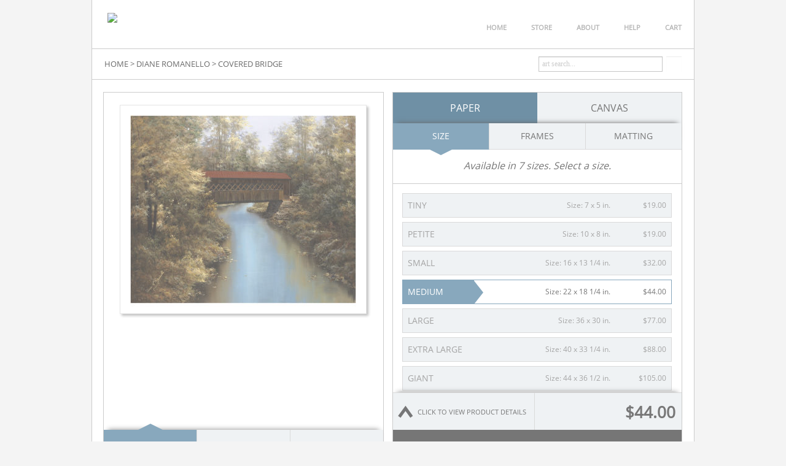

--- FILE ---
content_type: text/html; charset=UTF-8
request_url: https://www.dianeromanello.com/detail/137374/romanello-covered-bridge
body_size: 5360
content:
<!DOCTYPE html PUBLIC "-//W3C//DTD XHTML 1.0 Strict//EN" "http://www.w3.org/TR/xhtml1/DTD/xhtml1-strict.dtd">
<html xmlns="http://www.w3.org/1999/xhtml">
<head>	
<meta http-equiv="content-type" content="text/html;charset=UTF-8" />
<title>Covered Bridge by Diane Romanello - Canvas Print at DianeRomanello.com</title>
<meta name="title" content="Covered Bridge by Diane Romanello - Canvas Print at DianeRomanello.com" />
<meta name="description" content="Covered Bridge by Diane Romanello - Buy Covered Bridge canvas reproduction directly from Diane Romanello. Explore our complete collection of canvas giclée prints, posters and original oil paintings" />
<meta name="viewport" content="width=1024">
<link rel="icon" type="image/png" href="/favicon-romanello.ico">
<link rel="stylesheet" href="/css/colorbox.css" type="text/css" media="screen" />
<link rel="stylesheet" href="/css/vader/jquery-ui-1.10.3.custom.min.css" />
<link rel="stylesheet" href="/css/slider.css" type="text/css" />
<script src="//ajax.googleapis.com/ajax/libs/jquery/1.9.1/jquery.min.js" type="text/javascript" ></script>
<script src="/js/jquery-ui-1.10.3.custom.min.js"></script>
<script type="text/javascript" src="/js/slides.jquery.js"></script>
<script type="text/javascript" src="/js/jquery.colorbox-min.js"></script>
<script type="text/javascript" src="/js/global.js"></script>
<script type="text/javascript" src="/js/jquery.cycle.all.js"></script>
<script type="text/javascript">
$(document).ready(function() {

  //widget extension
    $.widget("custom.catautocomplete", $.ui.autocomplete, {
        //NOTE: this will process the items in order, so a category could show up multiple times
        _renderMenu: function (ul, items) {
            var that = this;
            var currentCategory = "";
            $.each(items, function (index, item) {
                if (item.category != currentCategory) {
                    ul.append("<li class='ui-autocomplete-category'>" + item.category + "</li>");
                    currentCategory = item.category;
                }
                that._renderItemData(ul, item);
            });
        }
    });

    $("#header_search_box").catautocomplete({
        source: function(request, response) {
      $.ajax({ 
        url: "/autocomplete/search",
        data: { term: $("#header_search_box").val()},
        dataType: "json",
        type: "POST",
        success: function(data){
          response(data);
        }
      });
    },
    minLength: 2,
    focus: function( event, ui ){ 
      $( "#header_search_box" ).val( ui.item.label );
      return false;
    },
    select: function( event, ui ) {
      // Redirect to the url
      $( "#header_search_box" ).val( ui.item.label );
      window.location.replace(ui.item.url);
      return false;
    }
  });

});
</script>
<link rel="stylesheet" href="/css/romanello/core.css" type="text/css" />
<script>
  (function(i,s,o,g,r,a,m){i['GoogleAnalyticsObject']=r;i[r]=i[r]||function(){
  (i[r].q=i[r].q||[]).push(arguments)},i[r].l=1*new Date();a=s.createElement(o),
  m=s.getElementsByTagName(o)[0];a.async=1;a.src=g;m.parentNode.insertBefore(a,m)
  })(window,document,'script','//www.google-analytics.com/analytics.js','ga');

  ga('create', 'UA-235248-23', 'dianeromanello.com');
  ga('send', 'pageview');


</script>
  <link rel="image_src" href="http://www.dianeromanello.com/vitruvius/render/600/137374.jpg" />
  <meta name="twitter:card" content="photo" />
  <meta name="twitter:site" content="@dianeromanello" />
  <meta property="og:title" content="Covered Bridge by Diane Romanello - Canvas Print at DianeRomanello.com" />
  <meta property="og:image" content="http://www.dianeromanello.com/vitruvius/render/600/137374.jpg" />
  <meta property="og:site_name" content="dianeromanello.com" />
  <meta property="og:url" content="http://www.dianeromanello.com/detail/137374/romanello-covered-bridge" />
  <link rel="canonical" href="http://www.dianeromanello.com/detail/137374/romanello-covered-bridge" />
</head>
<body>
<div class="container">
	<div class="header_nav_wrap">
		<div id="brand_img"><a href="/home/"><img src="/img/logo/romanello-logo.png" /></a></div>
		<div id="top_nav">
			<ul id="top_nav_nav">				
				<li><a class="navblock" href="/home/">HOME</a></li>
				<li><a class="navblock" href="/search/artist/diane+romanello">STORE</a></li>
				<li><a class="navblock" href="/home/about/">ABOUT</a></li>
				<li><a class="navblock" href="/home/help/">HELP</a></li>				
				<li><a class="navblock" href="https://www.dianeromanello.com/cart/">CART</a></li>			
			</ul>
		</div>
	</div>		
<div class="clearfix"></div>
<div id="crumb_trail_full" class="clearfix">
	<div id="header_crumb_trail_wrapper" class="clearfix">
		<a href="/" class="noline">HOME</a>&nbsp;&gt;&nbsp;<h1><a href="/search/artist/diane+romanello/" class="noline">DIANE ROMANELLO</a></h1>&nbsp;&gt;&nbsp;<h2>COVERED BRIDGE</h2>	</div>
	<div id="header_search_box_wrapper" class="clearfix">					
		<form target="_top" method="get" action="/search_keyword/q_build/">			
			<div style="clear:both;"></div>
			<div id="header_nav_bar_search_input">
				<input type="text" value="art search..." onfocus="if(this.value==this.defaultValue){this.value='';style.color='#000';}" size="30" name="q" id="header_search_box">
			</div>			
			<div id="header_nav_bar_search_button_wrapper">
				<input type="button" id="header_nav_bar_search_button" />
			</div>					
		</form>		
	</div>
</div>


<!--### START CALDER ###############################################-->

<!-- Required Includes -->
<script type="text/javascript" src="//calder.museumseven.com/js/underscore-min.js"></script>
<script type="text/javascript" src="//calder.museumseven.com/js/backbone-min.js"></script>

<!-- Calder Includes -->
<script src="//calder.museumseven.com/js/calder-3.0.9.js" type="text/javascript"></script>
<link href="//calder.museumseven.com/css/40638/calder3-1.css" rel="stylesheet" type="text/css">

<!-- Calder Config and Init -->
<script type="text/javascript">	

	var interval = setInterval(function() {

		if(document.readyState === 'complete') {

			clearInterval(interval);

			Calder.App_Var.Model.Config = new Calder.Model.Config ({

				'account'      : '40638',
				'cart_type'    : 'Default',
				'img_id'       : '137374',
				'wrapper_div'  : 'calder-container',
				'default_stretch_type' : 3

			});

			Calder.Hook.init();

		}

	}, 1);
	
</script>

<div id="calder-container"></div>

<div style="clear:both;"></div>

<div style="margin-top:15px;"></div>

<!--### END CALDER ###############################################-->

<div class="calder-wrapper clearfix" style="padding-top:0px;margin-top:0px">

	<div>
	
		<div class="calder-left-panel-tags">

			<div class="calder-left-panel-tags-inner">		

				<div id="calder-tags_holder">
				<span style="font-weight:bold;">Tags:</span> <a href="/search/subject/bridges/">bridges</a>, <a href="/search/subject/landscapes+and+scenery/">landscapes and scenery</a>, <a href="/search/subject/forests+and+woods/">forests and woods</a>, <a href="/search/subject/waterscapes/">waterscapes</a>, <a href="/search/subject/rivers/">rivers</a>, <a href="/search/style/decorative/">decorative</a>, <a href="/search/collection/the+fall+collection/">the fall collection</a>	
				</div>		

			</div>
			
		</div>
		
		<div class="calder-right-panel-social">

			<div class="calder-right-panel-social-inner">

				<script type="text/javascript" src="//s7.addthis.com/js/300/addthis_widget.js#pubid=ra-51857ef049cd3138" async="async"></script>

				<script type="text/javascript">
				var addthis_config = {
					ui_delay: 200,
					ui_offset_top: 40,
					ui_offset_left: 60,
					data_ga_property: 'UA-235248-23'		
				}
				</script>			
				<div id="calder-be_social_holder">
				<span style="font-weight:bold;">Share the Art:</span>
					<div class="addthis_sharing_toolbox" style="float:right; margin-top:2px;"></div>
				</div>

			</div>
	
		</div>
	
	</div>
	
	
</div>		
<div class="content_box_100">

	<div class="content_box_title">
		<div class="section_title_img seasonal_background"></div>
		<div class="cms_content_box_title_text">Related Items</div>
	</div>
<script type="text/javascript">
$(function(){
	$('#slides_related').slides({
		container: 'slider_900_275_container',
		preload: false, 
		generatePagination: false,
		play: 0,
		slideSpeed: 500,
		fadeSpeed: 0
	});
});
</script>	
	<div class="content_box_body_related">
		<div id="slides_related">
			<div class="slider_900_275_container">		
				<div class="slider_900_275_slide">											
								
					<div class="related_image_block">
						<div class="related_image_wrap">
							<div class="related_image">														
								<a href="/detail/394005/romanello-floral-gardens" title="Diane Romanello - Floral Gardens"><img src="/vitruvius/render/175/394005.jpg" border="0" alt="Diane Romanello - Floral Gardens"/></a>
							</div>
						</div>							
						<div class="related_image_text">
								Diane Romanello<br /><span style="font-style:italic;">Floral Gardens</span>
						</div>
					</div>						
								
					<div class="related_image_block">
						<div class="related_image_wrap">
							<div class="related_image">														
								<a href="/detail/393970/romanello-harvest-morning" title="Diane Romanello - Harvest Morning"><img src="/vitruvius/render/175/393970.jpg" border="0" alt="Diane Romanello - Harvest Morning"/></a>
							</div>
						</div>							
						<div class="related_image_text">
								Diane Romanello<br /><span style="font-style:italic;">Harvest Morning</span>
						</div>
					</div>						
								
					<div class="related_image_block">
						<div class="related_image_wrap">
							<div class="related_image">														
								<a href="/detail/398726/romanello-autumn-pallet" title="Diane Romanello - Autumn Pallet"><img src="/vitruvius/render/175/398726.jpg" border="0" alt="Diane Romanello - Autumn Pallet"/></a>
							</div>
						</div>							
						<div class="related_image_text">
								Diane Romanello<br /><span style="font-style:italic;">Autumn Pallet</span>
						</div>
					</div>						
								
					<div class="related_image_block">
						<div class="related_image_wrap">
							<div class="related_image">														
								<a href="/detail/127843/romanello-weeping-willow-panel" title="Diane Romanello - Weeping Willow Panel"><img src="/vitruvius/render/175/127843.jpg" border="0" alt="Diane Romanello - Weeping Willow Panel"/></a>
							</div>
						</div>							
						<div class="related_image_text">
								Diane Romanello<br /><span style="font-style:italic;">Weeping Willow Panel</span>
						</div>
					</div>						
					<div style="clear:both;"></div>
				</div>
				<div class="slider_900_275_slide">											
								
					<div class="related_image_block">
						<div class="related_image_wrap">
							<div class="related_image">														
								<a href="/detail/393940/romanello-golden-pond" title="Diane Romanello - Golden Pond"><img src="/vitruvius/render/175/393940.jpg" border="0" alt="Diane Romanello - Golden Pond"/></a>
							</div>
						</div>							
						<div class="related_image_text">
								Diane Romanello<br /><span style="font-style:italic;">Golden Pond</span>
						</div>
					</div>						
								
					<div class="related_image_block">
						<div class="related_image_wrap">
							<div class="related_image">														
								<a href="/detail/398727/romanello-walking-in-fall" title="Diane Romanello - Walking in Fall"><img src="/vitruvius/render/175/398727.jpg" border="0" alt="Diane Romanello - Walking in Fall"/></a>
							</div>
						</div>							
						<div class="related_image_text">
								Diane Romanello<br /><span style="font-style:italic;">Walking in Fall</span>
						</div>
					</div>						
								
					<div class="related_image_block">
						<div class="related_image_wrap">
							<div class="related_image">														
								<a href="/detail/129746/romanello-step-into-autumn" title="Diane Romanello - Step Into Autumn"><img src="/vitruvius/render/175/129746.jpg" border="0" alt="Diane Romanello - Step Into Autumn"/></a>
							</div>
						</div>							
						<div class="related_image_text">
								Diane Romanello<br /><span style="font-style:italic;">Step Into Autumn</span>
						</div>
					</div>						
								
					<div class="related_image_block">
						<div class="related_image_wrap">
							<div class="related_image">														
								<a href="/detail/137377/romanello-roaring-brook" title="Diane Romanello - Roaring Brook"><img src="/vitruvius/render/175/137377.jpg" border="0" alt="Diane Romanello - Roaring Brook"/></a>
							</div>
						</div>							
						<div class="related_image_text">
								Diane Romanello<br /><span style="font-style:italic;">Roaring Brook</span>
						</div>
					</div>						
					<div style="clear:both;"></div>
				</div>
				<div class="slider_900_275_slide">											
								
					<div class="related_image_block">
						<div class="related_image_wrap">
							<div class="related_image">														
								<a href="/detail/394003/romanello-wonder-of-the-tropics" title="Diane Romanello - Wonder of the Tropics"><img src="/vitruvius/render/175/394003.jpg" border="0" alt="Diane Romanello - Wonder of the Tropics"/></a>
							</div>
						</div>							
						<div class="related_image_text">
								Diane Romanello<br /><span style="font-style:italic;">Wonder of the Tropics</span>
						</div>
					</div>						
								
					<div class="related_image_block">
						<div class="related_image_wrap">
							<div class="related_image">														
								<a href="/detail/132219/romanello-october-walk" title="Diane Romanello - October Walk"><img src="/vitruvius/render/175/132219.jpg" border="0" alt="Diane Romanello - October Walk"/></a>
							</div>
						</div>							
						<div class="related_image_text">
								Diane Romanello<br /><span style="font-style:italic;">October Walk</span>
						</div>
					</div>						
								
					<div class="related_image_block">
						<div class="related_image_wrap">
							<div class="related_image">														
								<a href="/detail/131392/romanello-golden-glow" title="Diane Romanello - Golden Glow"><img src="/vitruvius/render/175/131392.jpg" border="0" alt="Diane Romanello - Golden Glow"/></a>
							</div>
						</div>							
						<div class="related_image_text">
								Diane Romanello<br /><span style="font-style:italic;">Golden Glow</span>
						</div>
					</div>						
								
					<div class="related_image_block">
						<div class="related_image_wrap">
							<div class="related_image">														
								<a href="/detail/136845/romanello-golden-palette" title="Diane Romanello - Golden Palette"><img src="/vitruvius/render/175/136845.jpg" border="0" alt="Diane Romanello - Golden Palette"/></a>
							</div>
						</div>							
						<div class="related_image_text">
								Diane Romanello<br /><span style="font-style:italic;">Golden Palette</span>
						</div>
					</div>						
					<div style="clear:both;"></div>
				</div>
								
			</div>
			<a href="#" class="prev"><img src="/img/sliders/related_back.gif" width="18" height="18" border="0" /></a>
			<a href="#" class="next"><img src="/img/sliders/related_next.gif" width="18" height="18" border="0" /></a>
		</div>
	</div>
</div>

<div style="clear:both;"></div><div style="clear:both;"></div>

<div class="content_box_100">

	<div class="content_box_title">
		<div class="section_title_img seasonal_background"></div>
		<div class="cms_content_box_title_text"><h3>About our Products</h3></div>
	</div>
	
	<div class="content_box_body_merch_block">		
		
		<div class="merch_column"><span style="font-weight:bold;">Quality:</span> This exclusive Diane Romanello store is authorized and overseen by the artist herself. All items that are offered are produced using museum quality materials and the color is managed in a manner that produces a reproduction as true to the original as technology will allow.</div>
		<div class="merch_column"><span style="font-weight:bold;">Selection:</span> Many of the works offered through this store are exclusive and not available anywhere else. In addition, new works are continually added to the offering so make sure to come back and see the new releases.</div>
		<div class="merch_column"><span style="font-weight:bold;">Customization:</span> You have found the perfect art. Now what? Using our innovative custom framing tool you can preview exactly what your finished and framed art will look like. We offer many different moulding styles so there is sure to be a match for any type of decor.</div>
		<div style="clear:both;"></div>		
	</div>
</div>
<div style="clear:both;"></div>

<div class="cms_title" style="margin-top: 40px;">ARTIST DIRECT PURCHASES</div>
	<div class="cms_100_pct" style="margin-bottom:20px;">
				
		<div class="cms_25pct">
			<p class="cms_paragraph"><img class="cms_img_border_sm" src="/img/romanello/romanello-ARC-sig2.jpg" /></p>	
		</div>
		
		<div class="cms_85pct">
			<p class="cms_paragraph">Along with every purchase on DianeRomanello.com we will ship a hand-signed Authorized Reproduction Certificate. This exclusive benefit confirms that the reproduction you purchased has been approved by and meets the critical standards of the artist.  </p>
			<p class ="cms_paragraph">From color accuracy to canvas quality, Diane has approved every critical step required to provide you all with the best reproductions available.</p>
		</div>
		
		<div style="clear:both;"></div>
		
	</div>
	<div class="footer">

		<div class="footer_section_195">

			<div class="footer_section_title ">FIND ART</div>
			<hr class="gray_line">
			<div class="footer_menu">
				<ul class="footer_menu_list">
					<li><a class="footer_link" href="/search/top/50">Best Sellers</a></li>
					<li><a class="footer_link" href="/search/artist/diane+romanello/subject/boats-ships-sailboats">Boats | Sailing</a></li>
					<li><a class="footer_link" href="/search/artist/diane+romanello/subject/sunset-sunrise">Sunset | Sunrise</a></li>
					<li><a class="footer_link" href="/search/artist/diane+romanello/subject/waterscape-lakes-ponds">Ponds</a></li>
					<li><a class="footer_link" href="/search/artist/diane+romanello/subject/waterscape-beaches">Beaches</a></li>
					<li><a class="footer_link" href="/search/artist/diane+romanello/subject/waterscape-tropical">Tropical</a></li>
				</ul>
			</div>

		</div>

		<div class="footer_section_195">

			<div class="footer_section_title ">HELP & FAQ</div>
			<hr class="gray_line">
			<div class="footer_menu">
				<ul class="footer_menu_list">
					<li><a class="footer_link" href="/home/help/#2">Order Information</a></li>
					<li><a class="footer_link" href="/home/help/#3">Shipping Information</a></li>
					<li><a class="footer_link" href="/home/about/">About Me</a></li>
					<li><a class="footer_link" href="/home/contact">Contact</a></li>
				</ul>
			</div>

		</div>

		<div class="footer_section_430">
			<div class="reviews_container">
			<p class="customer_quote">I truly felt I could step into most of the paintings.  They all give me a sense of serenity and are very soothing to look at.</p><p class="customer_quote_name">- Cheryl W.</p>
			</div>
		</div>

	</div>

	<div class="footer_copyright">Copyright &#169; 2026 Diane Romanello. All Rights Reserved. | <a href="/home/terms/" class="noline">Terms of Service</a> | <a href="/home/privacy_policy/" class="noline">Privacy Policy</a></div>

</div>

</body>

--- FILE ---
content_type: text/css
request_url: https://calder.museumseven.com/css/40638/calder3-1.css
body_size: 20729
content:
/*------------------------------------------------------
CALDER v3.0.8 GLOBAL STYLESHEET
CUSTOMIZED FOR: DIANEROMANELLO.COM
CREATED BY: BENTLEY GLOBAL ARTS GROUP
RELEASED: 201507
------------------------------------------------------*/

/*---------------------------
CLEARFIX AND GLOBAL DECLARATIONS */

.calder-clearfix:after {
    clear: both;
    content: ".";
    display: block;
    height: 0;
    visibility: hidden;
}
.calder-clearfix {
    display: inline-block;
}
.calder-clearfix {
    display: block;
}

/*----------------------------
TYPEFACES */

.calder-wrapper {
	font-family: inherit;
	font-weight: normal;
	font-size: 12px;
	letter-spacing: normal;
	line-height: 22px !important;
	color: #595959;
}

/*--------------------------------------------------------
COLOR PALETTE 
----------------------------------------------------------
THESE COLOR STYLES CAN BE CUSTOMIZED
TO STYLE THE LOOK OF CALDER
---------------------------------------------------------*/

/*--------------CONTAINER BORDERS */
.calder-left-panel, .calder-right-panel, .calder-left-panel-tags, .calder-right-panel-social  {
	border: solid 1px #cccccc;
}

.calder-item-header, .calder-merchandising-block, .calder-merchandising-block-2 {
	border-color: #cccccc;
}


/*--------------lIGHT GRAY */
.calder-item-header, .calder-view-button, .calder-substrate-button, .calder-item-options-button, .calder-item-type-button, .calder-details-drawer, .calder-details-drawer-open, .calder-option-button-1, .calder-option-button-2, .calder-frame-container  {
	background-color: #eff2f4;
	color: #777777;
	transition: all .15s;
	-webkit-transition: all .15s; 
}

.calder-item-header:hover, .calder-view-button:hover, .calder-substrate-button:hover, .calder-item-options-button:hover, .calder-item-type-button:hover, .calder-details-drawer:hover, .calder-details-drawer-open:hover, .calder-option-button-1:hover, .calder-option-button-2:hover, .calder-frame-container:hover, .calder-remove-frame-button:hover {
	background-color: #eff2f4;
	color: #777777;
}

.calder-view-button:hover, .calder-substrate-button:hover, .calder-item-options-button:hover, .calder-item-type-button:hover {
	background-color: #F9F9F9;
	color: #777777;
	transition: all .15s;
	-webkit-transition: all .15s; 
}

/*--------------DARK GRAY */
.calder-substrate-button-active, .calder-substrate-button-active:hover, .calder-cart-button {
	background-color: #767676;
	color: #ffffff !important;
	border-bottom-color: #767676 !important;
	transition: all .15s;
	-webkit-transition: all .15s; 
}

.calder-frame-info-wrapper {
	background-color: #767676;
}

/*--------------PURPLE */

.calder-substrate-button-active, .calder-substrate-button-active:hover {
	background-color: #6F90A5; /* dark purple */
	border-bottom-color: #6F90A5 !important; /* dark purple */
}

.calder-item-options-button-active-1:after, .calder-item-options-button-active-2:after, .calder-item-options-button-active-3:after, .calder-item-options-button-active-4:after {
	border-top-color: #88a8bd; /* Arrow Down */
}

.calder-view-active, .calder-view-active:hover, .calder-size-active, .calder-size-active:hover, .calder-frame-container-selected, .calder-frame-container-selected:hover, .cart-button:hover, .calder-size-button-label-selected, .calder-item-options-button-active-1, .calder-item-options-button-active-1:hover, .calder-item-options-button-active-2, .calder-item-options-button-active-2:hover, .calder-item-options-button-active-3, .calder-item-options-button-active-3:hover, .calder-item-options-button-active-4, .calder-item-options-button-active-4:hover,  .calder-item-type-button-active, .calder-item-type-button-active:hover, .calder-option-button-label-1-selected, .calder-option-button-label-1-selected:hover, .calder-option-button-label-2-selected, .calder-option-button-label-2-selected:hover, .calder-cart-button:hover {
	background-color: #88a8bd;
	color: #ffffff !important;
	transition: all .07s;
	-webkit-transition: all .07s;
}

.calder-view-active:after, .calder-item-options-button-active-1, .calder-item-options-button-active-1:hover, .calder-item-options-button-active-2, .calder-item-options-button-active-2:hover, .calder-item-options-button-active-3, .calder-item-options-button-active-3:hover, .calder-item-options-button-active-4, .calder-item-options-button-active-4:hover {
	border-bottom-color: #88a8bd !important; /* Arrow Up */
}

.calder-option-button-1-selected, .calder-option-button-1-selected:hover, .calder-option-button-1:hover, .calder-option-button-2-selected, .calder-option-button-2-selected:hover, .calder-option-button-2:hover, .calder-size-button-selected, .calder-remove-frame-button:hover, .calder-mat-color-option-selected, .calder-canvas-side-color-option-selected {
	border-color: #88a8bd !important;
	transition: all .07s;
	-webkit-transition: all .07s;
}

.calder-size-button-label-selected:after, .calder-option-button-label-1-selected:after, .calder-option-button-label-2-selected:after {
	border-left-color: #88a8bd; /* Arrow Right */
	transition: all .07s;
	-webkit-transition: all .07s;
}

.calder-details-drawer-controller-text:hover {
	color: #88a8bd;	
}

/*--------------------------------------------------------
ELEMENT STYLES 
----------------------------------------------------------
IMPORTANT - DO NOT EDIT ANY OF THE STYLES BELOW. 
YOU WILL BREAK CALDER AND THAT IS BAD.
----------------------------------------------------------*/

#calder-container {
	height: 610px;
}

.calder-wrapper {
	width: 945px;
	height: inherit;
	margin: 0 auto;
}

.calder-left-panel, .calder-left-panel-tags {
	width: 455px;
	height: inherit;
	float: left;
	margin-right: 14px;
	background-color: #ffffff;
}

.calder-left-panel-tags {
	height: 100%;
	border: 1px solid #cccccc;
	background-color: #f5f5f5;	
}

.calder-left-panel-tags-inner {
	padding: 10px;
	position: relative;
}

.calder-left-panel-inner {
	height: inherit;
	position: relative;
}

.calder-right-panel, .calder-right-panel-social {
	width: 470px;
	height: inherit;
	float: left;
	background-color: #ffffff;	

}

.calder-right-panel-social {
	height: 100%;
	border: 1px solid #cccccc;
	background-color: #f5f5f5;	
}

.calder-right-panel-social-inner {
	padding: 10px;
	position: relative;
}

.calder-right-panel-inner {
	height: inherit;
	position: relative;
}

.calder-options-to-cart-wrapper {
	height: 410px;
	position: relative;
}

.calder-item-header {
	min-height: 48px;
	width: inherit;
	padding: 5px 10px;
	font-size: 16px;
	margin-bottom: 10px;
	border-bottom-style: solid;
	border-bottom-width: 1px;
    display: none;
}

.calder-item-artist {	
}

.calder-item-title {
	font-style: italic;
}

.calder-image-wrap {
	margin: auto;
	padding-top: 20px; /* helpful when item header is hidden */
	padding-bottom: 10px; /* allows for box shadow to display on paper items */
	display: block;
	width: 100%;
	overflow: hidden;
}

.calder-image-center {
	display: block;
    margin-left: auto;
    margin-right: auto;
}

.calder-paper-image, .calder-framed-image {
	border: 1px solid #dadada;
	-moz-box-shadow: 3px 3px 4px #a1a1a1;
	-webkit-box-shadow: 3px 3px 4px #a1a1a1;
	box-shadow: 3px 3px 4px #a1a1a1;
}

.calder-framed-image {
	border: none;	
}

.calder-button-border {
	display: inline-block;
	position: absolute;
	height: 100%;
	width: 1px;
	background-color: #727474;
	margin-right: -2px;
}

.calder-views-buttons-wrap {
	height: 60px;
	box-shadow: 0px -7px 8px -7px #888888;
	position: absolute;
	bottom:0;
}

.calder-view-button {
	display: inline-block;
	padding: 19px 0;	
	width: 151px;
	text-align: center;
	text-decoration: none !important;
	border-right: solid 1px #dadada;
	cursor: pointer;
}

.calder-view-button:hover {

}

.calder-view-active {
	cursor: default;
}

.calder-view-active:after {
	border-left:20px solid transparent;
	border-right:20px solid transparent;
	border-bottom-width: 10px;
	border-bottom-style: solid;
	content: " ";
	display: block;
	height: 0;
	width: 0;
	position: absolute;
	margin: -51px 0 0 56px;
}

.calder-substrate-btn-wrap {
	/*min-height: 58px;*/
	position: relative;
}

.calder-substrate-button {
	display: inline-block;
	padding: 14px 0;
	font-size: 16px;
	/*height: 21px;*/
	text-align: center;
	text-decoration: none !important;
	cursor: pointer;
}

.calder-substrate-button:hover {

}

.calder-substrate-button-active {
	cursor: default;
}

.calder-item-type-btn-wrap {
	box-shadow: 0px -7px 8px -7px #A0A0A0;
	position: relative;
}

.calder-item-type-options-btn-wrap {
	box-shadow: 0px -7px 8px -7px #696969;
	position: relative;
}

.calder-item-type-sub-options-btn-wrap {
	box-shadow: 0px -7px 8px -7px #292929;
	position: relative;	
}

.calder-item-options-button, .calder-item-sub-options-button, .calder-item-type-button {
	display: inline-block;
	padding: 10px 0;
	text-align: center;
	text-decoration: none !important;
	border-bottom: solid 1px #dadada;	
	border-right: solid 1px #dadada;	
	font-size: 14px;
	cursor: pointer;
}

.calder-item-sub-options-button {
	text-transform: uppercase;
	font-size: 12px;
	/*border-left-style: solid;
	border-left-width: 1px;
	border-left-color: #dadada;*/		
}

.calder-item-options-button:hover {
	color: #777777;
}

.calder-item-options-button-active-1, .calder-item-options-button-active-2, .calder-item-options-button-active-3, .calder-item-options-button-active-4 {
	cursor: default;
	border-bottom-style: solid;
	border-bottom-width: 1px;
}

.calder-item-options-button-active-1:after, .calder-item-options-button-active-2:after, .calder-item-options-button-active-3:after, .calder-item-options-button-active-4:after {
	border-left: 20px solid transparent;
	border-right: 20px solid transparent;
	border-top-width: 10px;
	border-top-style: solid;
	content: " ";
	display: block;
	height: 0;
	width: 0;
	position: absolute;	
}

.calder-item-options-button-active-1:after {
	margin: 10px 0 0 214px;
}

.calder-item-options-button-active-2:after {
	margin: 10px 0 0 98px;
}

.calder-item-options-button-active-3:after {
	margin: 10px 0 0 58px;
}

.calder-item-options-button-active-4:after {
	margin: 10px 0 0 38px;
}

.calder-details-drawer {
	overflow: hidden;
	position: absolute;
	bottom: 60px;
	z-index: 1; /* important to keep behind add to cart button */
	width: 470px;
	border-top: 1px solid #dadada;
	box-shadow: 0px -7px 8px -7px #888888;
}

.calder-details-drawer-top {
	display: block;
	height: 60px;	
}

.calder-details-drawer-bottom {
	display: block;
	height: 340px;
	display: block;	
}

.calder-details-drawer-controller {
	border-right: solid 1px #dadada;
	width: 49%;
	height: 60px;
	float: left;
}

.calder-details-drawer-controller-arrow {
	width: 40px;
	height: 60px;
	float: left;
	cursor: pointer;
}

.calder-details-drawer-arrow-up {
	background: url('//calder.museumseven.com/img/template/v1/line-arrow-up.png');
	background-repeat: no-repeat;
	background-position: center center;
}

.calder-details-drawer-arrow-down {
	background: url('//calder.museumseven.com/img/template/v1/line-arrow-down.png');
	background-repeat: no-repeat;
	background-position: center center;
}

.calder-details-drawer-controller-text {
	float: left;
	padding-top: 20px;
	font-size: 11px;
	font-weight: normal;
	text-transform: uppercase;
	cursor: pointer;
}

.calder-details-drawer-price {
	margin-top: 20px;
	margin-right: 10px;
	float: right;
	font-size: 26px;
	font-weight: bold;	
}

.calder-details-drawer-info {
	border-top: 1px solid #dadada;
	border-bottom: 1px solid #dadada;
	padding: 10px 20px;
}

.calder-details-drawer-info-row {
	display: block;
}

.calder-details-drawer-info-label {
	font-weight: bold;
	float: left;
	width: 80px;	
}

.calder-details-drawer-info-text {
	font-weight: normal;
	float: left;
	width: 350px;
}

.calder-details-drawer-about {
	padding: 20px;	
	line-height: 22px;
	font-style: italic;
}

.calder-details-drawer-about-label {
	font-weight: bold;
}

.calder-add-to-cart-wrap {
	height: 60px;
	width: 100%;
	z-index: 2; /* important to keep in front of info drawer */
	position: absolute;
	bottom:0;	
}

.calder-cart-button {
	display: inline-block;
	padding: 19px 0;
	width: 100%;
	font-size: 16px;
	text-align: center;
	text-decoration: none !important;
	cursor: pointer;
}

.calder-hidden {
	display: none;
}

.calder-size-btn-wrap {
	/*margin: 0 auto;
	width:90%;*/
}

.calder-option-button-1, .calder-option-button-2, .calder-option-button-1-selected , .calder-option-button-2-selected, .calder-size-button-selected {
	margin: 7px auto;
	display: block;
	width: 93%;
	text-decoration: none !important;

}

.calder-option-button-1, .calder-option-button-2 {
	border: solid 1px #dadada;
	cursor: pointer;
	color: #a5a5a5;
}

.calder-option-button-label-1, .calder-option-button-label-2, .calder-size-button-label-selected, .calder-size-button-size, .calder-size-button-size-selected, .calder-size-button-price, .calder-size-button-price-selected, .calder-option-button-info  {
	padding: 8px;
}

.calder-option-button-label-1, .calder-option-button-label-2, .calder-size-button-label-selected {	
	float:left;
	text-transform: uppercase;
	font-size: 14px;
}

.calder-option-button-label-1 {
	width: 100px;
}

.calder-option-button-label-2 {
	width: 160px;
}

.calder-size-button-size, .calder-size-button-size-selected, .calder-size-button-price, .calder-size-button-price-selected {
	color: #a5a5a5;	
}

.calder-size-button-size, .calder-size-button-size-selected, .calder-option-button-info {
	float:right;
	text-align: right;
}

.calder-size-button-price, .calder-size-button-price-selected {
	width: 75px;
	float:right;
	text-align: right;
}

.calder-size-button-selected, .calder-size-button-selected:hover, .calder-option-button-1-selected, .calder-option-button-1-selected:hover, .calder-option-button-2-selected, .calder-option-button-2-selected:hover {	
	border-width: 1px;
	border-style: solid;
	cursor: default;
	background-color: #ffffff;
	color: #777777;
}

.calder-option-button-label-1-selected:after, .calder-option-button-label-2-selected:after, .calder-size-button-label-selected:after {
	border-top: 19px solid transparent;
	border-bottom: 19px solid transparent;
	border-left-width: 15px;
	border-left-style: solid;
	content: " ";
	display: block;
	height: 0;
	width: 0;
	position: absolute;	
}

.calder-option-button-label-1-selected:after, .calder-size-button-label-selected:after {
	margin: -29px 0 0 108px;
}

.calder-option-button-label-2-selected:after {
	margin: -29px 0 0 168px;
}

.calder-size-button-size-selected, .calder-size-button-price-selected {
	color: #777777;
}

.calder-merchandising-block {
	width: 100%;
	padding-top: 15px;
	height: 40px;
	font-size: 16px;
	color: #777777;
	text-align: center;
	font-style: italic;
	border-bottom-style: solid;
	border-bottom-width: 1px;
	margin-bottom: 15px;
}

.calder-merchandising-block-2 {
	width: inherit;
	padding: 15px;
	height: 40px;
	font-size: 13px;
	color: #777777;
	margin-top: 15px;
	border-top-style: solid;
	border-top-width: 1px;	
}

.calder-selected-frame-callout {
	width: 100%;
	padding-top: 10px;
	height: 40px;
	font-size: 16px;
	color: #777777;
	text-align: center;
	border-bottom: solid 1px #dadada;
	margin-bottom: 15px;
}

.calder-remove-frame-button {
	display: inline-block;
	padding: 0px 10px;
	margin-left: 10px;
	position: relative;
	top: -2px;
	font-weight: normal;
	font-style: normal;
	font-size: 10px;
	cursor: pointer;
	color: #a5a5a5;
	border: solid 1px #dadada;
}

.calder-frame-screen {
	margin-top: 10px;
}

.calder-next-frames-button-wrapper {
	width: 22px;
	float: right;
	margin-right: 10px;
}

.calder-next-frames-button-wrapper a {
	margin-top: 110px;
	display: block;
}

#calder-frame-next-button {
	height: 25px;
	width: 20px;
	background: url('//calder.museumseven.com/img/template/v1/line-arrow-right.png');
	cursor: pointer;
}

.calder-prev-frames-button-wrapper {
	width: 22px;
	float: left;
	margin-left: 10px;
}

.calder-prev-frames-button-wrapper a {
	margin-top: 110px;
	display: block;
}

#calder-frame-prev-button {
	height: 25px;
	width: 20px;
	background: url('//calder.museumseven.com/img/template/v1/line-arrow-left.png');
	cursor: pointer;
}

.calder-frames-wrapper {
	width: 384px;
	height: 245px;
	margin: 0 auto;
}

.calder-frames-wrapper::-webkit-scrollbar {
	-webkit-appearance: none;
	height: 14px;
}

.calder-frames-wrapper::-webkit-scrollbar-thumb {
	border: 2px solid white;
	background-color: rgba(0,0,0,.2);
}

.calder-frame-container {
	width: 120px;
	height: 120px;
	display: block;
	float: left;
	margin: 0 4px 8px 4px;
	position: relative;
	cursor: pointer;
}

.calder-frame-info-wrapper {
	height: 110px;
	width: 110px;
	position: absolute;
	top: 0;
	margin:5px;
}

.calder-frame-container-hover {
}

.calder-frame-hover-name {
	color: #ffffff;
	font-size: 14px;
	line-height: 18px;
	margin: 3px;
}

.calder-frame-hover-size {
	color: #ffffff;
	font-size: 14px;
	margin: 0 4px;
}

.calder-frame-hover-price {
	color: #ffffff;
	font-size: 20px;
	text-align: right;
	position: absolute;
	bottom: 0;
	margin: 3px;
	width: 110px;
	display: none; /*want to hide for dev purposes*/
}

.calder-frame-image {
	width: 110px;
	height: 110px;
	margin: 5px auto;
	position: relative;
}

.calder-frame-image img {
	width: 100%;
	position: relative;
	z-index: 1;
}

.calder-frame-price-overlay {
	position: absolute;
	top: 0px;
	right: 3px;
	z-index: 100;
	font-size: 14px;
	font-weight: 100;
}

.calder-frame-name {
	width: 115px;
	margin: -5px auto 0;
}

.calder-frame-name p {
	font-size: 10px;
	line-height: 11px;
	margin: 0 auto;
	text-align: center;
}

#calder-frames-pagination {
	font-size: 16px;
	font-weight: bold;
	font-family: Arial, sans-serif;
	width: 384px;
	margin: 0 auto;
}

#calder-frames-pagination ul {
	padding: 0;
	text-align: center;
	list-style-type: none;
}

#calder-frames-pagination ul li {
	display: inline;
	padding: 0 3px;
}

.calder-frames-pagination-dots {
	color: #dadada;
}

.calder-frames-pagination-dots-active {
	color: #777777;
}

.calder-no-button-border {
	border-right: none;
}

#calder-mat-widths-options-wrapper {
	width: inherit;
	height: 150px;
	margin: 0 auto;

}

.calder-mat-widths-option {
	padding: 7px;
}

.calder-mat-widths-option-label {
	float: left;
	width: 50%;
	text-align: right;
	text-transform: uppercase;
	font-size: 14px;
	padding: 5px 0px;
}

.calder-mat-widths-option-select {
	float: left;
	width:75px;
	padding: 2px 7px;
}

.calder-mat-widths-option-select select {
	font-size: 14px;
	padding: 4px;	
	color: inherit;
	border: 1px solid #e0e0e0;
}

#calder-mat-color-options-wrapper {
	width: 416px;
	height: 230px;
	margin: 0 auto;
}

#calder-mat-color-hover-option-name {
	height: 20px;
	padding-bottom: 10px;
	font-size: 14px;
	text-align: center;
}

.calder-mat-color-option-wrapper {
	float:left;
	border-width: 5px;
	border-style: solid;
	border-color: #ffffff;
	height: 42px;
	width: 42px;
}

.calder-mat-color-option {
	height: 40px;
	width: 40px;
	border-width: 1px;
	border-style: solid;
	border-color: #e0e0e0;
	color: #EC9136;
	cursor: pointer;
}

#calder-canvas-side-color-options-wrapper {
	width: 365px;
	height: 230px;
	margin: 0 auto;
}

#calder-canvas-side-color-hover-option-name {
	height: 20px;
	padding-bottom: 10px;
	font-size: 14px;
	text-align: center;
}

.calder-canvas-side-color-option-wrapper {
	float:left;
	border-width: 5px;
	border-style: solid;
	border-color: #ffffff;
	height: 42px;
	width: 42px;
}

.calder-canvas-side-color-option {
	height: 40px;
	width: 40px;
	border-width: 1px;
	border-style: solid;
	border-color: #e0e0e0;
	color: #EC9136;
	cursor: pointer;
}

.calder-oops {
	width:75%;
	margin: 110px auto 30px auto;
	font-size: 22px;
	text-align: center;
}

.calder-oops-message {
	width:60%;
	margin: 0 auto;
	font-size: 15px;
	font-style: italic;
	text-align: center;
}

.calder-happy-browser {
	width:50%;
	margin: 0 auto;
	padding: 80px 130px;
	font-size: 14px;
	text-align: center;
	border: solid 1px #e0e0e0;
}

--- FILE ---
content_type: application/javascript
request_url: https://calder.museumseven.com/js/calder-3.0.9.js
body_size: 144700
content:
jQuery.fn.exists = function(){return this.length>0;};

jQuery(document).ready( function() {

	window.Calder = {

		Environment: {
			level: 'production'
		},
		Collection: {},
		Model: {},
		View: {
			Collection: {}
		},
		Template: {
			generic: {
				happy_browser: '<div class="calder-wrapper clearfix"><div class="calder-happy-browser">Sorry, we do not support <%= Distro %> version <%= Version %> for use with this interactive product customization interface.<br /><br />Please update your browser and visit us again.<br /><br /> Get the most recent browser downloads at <a href="http://browsehappy.com" target="_blank">BROWSEHAPPY.ORG</a></div></div>',
				wrapper: '<div class="calder-wrapper calder-clearfix"><div class="calder-left-panel"></div><div class="calder-right-panel"></div></div>',
				loading_gif: '',
				image: ''
			},
			v1: {
				left_panel: '<div class="calder-left-panel-inner"><div class="calder-item-header"><span class="calder-item-artist"></span><span class="calder-item-title"></span></div><div class="calder-image-wrap calder-clearfix"><img src="" id="calder-item-image" class="calder-image-center" style="display: none;" /></div><div class="calder-views-buttons-wrap calder-clearfix"><a id="calder-view-button-normal" class="calder-view-button calder-view-active">NORMAL VIEW</a><a id="calder-view-button-room" class="calder-view-button">VIEW IN A ROOM</a><a id="calder-view-button-scale" class="calder-view-button calder-no-button-border">VIEW TO SCALE</a></div></div>',
				right_panel: '<div class="calder-right-panel-inner"><div class="calder-item-tabs"><div class="calder-substrate-btn-wrap"></div><div class="calder-item-type-btn-wrap"></div><div class="calder-item-type2-btn-wrap"></div><div class="calder-item-type-options-btn-wrap"></div><div class="calder-item-type-sub-options-btn-wrap"></div><div class="calder-options-to-cart-wrapper"><div class="calder-current-options-wrap"></div></div><div class="calder-right-loader"></div></div><div class="calder-add-to-cart-wrap"></div><div class="calder-details-drawer"></div></div>',
				substrate: '<a class="calder-substrate-button" id="calder-substrate-<%= substrate %>" style="width:<%= width %>px;"><%= label %></a>',
				item_type: '<a class="calder-item-type-button" id="calder-item-type-<%= item_type %>" style="width:<%= width %>px;"><%= label %></a>',
				item_type_option: '',
				item_option: '<a class="calder-item-options-button" id="calder-option-<%= event %>" style="width:<%= width %>px;"><%= label %></a>',
				item_sub_option: '<a class="calder-item-options-button calder-item-sub-options-button" id="calder-sub-option-<%= id %>" style="width:<%= width %>px;"><%= label %></a>',
				details_drawer: '<div class="calder-details-drawer-top calder-details-drawer-event-identifier"><div class="calder-details-drawer-controller calder-details-drawer-event-identifier"><div class="calder-details-drawer-controller-arrow calder-details-drawer-arrow-up calder-details-drawer-event-identifier"></div><div class="calder-details-drawer-controller-text calder-details-drawer-event-identifier">CLICK TO <span id="calder-details-drawer-controller-action-text" class="calder-details-drawer-event-identifier">VIEW</span> PRODUCT DETAILS</div></div><div class="calder-details-drawer-price calder-details-drawer-event-identifier">$<%= price %></div><div class="calder-details-drawer-discount calder-details-drawer-event-identifier" hidden><div id="calder-details-drawer-discount-original-price" class="calder-details-drawer-event-identifier">Was: $<%= original_price %></div><div id="calder-details-drawer-discount-percent-off" class="calder-details-drawer-event-identifier">You Save: <%= discount_percent %></div></div></div><div class="calder-details-drawer-bottom calder-details-drawer-event-identifier calder-hidden"><div class="calder-details-drawer-info calder-details-drawer-event-identifier"><div class="calder-details-drawer-info-row calder-details-drawer-event-identifier calder-clearfix"><div class="calder-details-drawer-info-label calder-details-drawer-event-identifier">Artist:</div><div class="calder-details-drawer-info-text calder-details-drawer-event-identifier"><%= artist %></div></div><div class="calder-details-drawer-info-row calder-details-drawer-event-identifier calder-clearfix"><div class="calder-details-drawer-info-label calder-details-drawer-event-identifier">Title:</div><div class="calder-details-drawer-info-text calder-details-drawer-event-identifier"><%= title %></div></div><div class="calder-details-drawer-info-row calder-details-drawer-event-identifier calder-clearfix"><div class="calder-details-drawer-info-label calder-details-drawer-event-identifier">Image Size:</div><div class="calder-details-drawer-info-text calder-details-drawer-event-identifier"><%= true_width %> x <%= true_height %> in.</div></div><div class="calder-details-drawer-info-row calder-details-drawer-event-identifier calder-clearfix"><div class="calder-details-drawer-info-label calder-details-drawer-event-identifier">Item:</div><div class="calder-details-drawer-info-text calder-details-drawer-event-identifier"><%= sku %></div></div><div class="calder-details-drawer-info-row calder-details-drawer-event-identifier calder-clearfix"><div class="calder-details-drawer-info-label calder-details-drawer-event-identifier">Type:</div><div class="calder-details-drawer-info-text calder-details-drawer-event-identifier"><%= item_type_label %></div></div><div class="calder-details-drawer-info-row calder-details-drawer-event-identifier calder-clearfix"><div class="calder-details-drawer-info-label calder-details-drawer-event-identifier">Frame:</div><div class="calder-details-drawer-info-text calder-details-drawer-event-identifier"><%= frame_name %></div></div><div class="calder-details-drawer-info-row calder-details-drawer-event-identifier calder-clearfix calder-drawer-hide-on-canvas"><div class="calder-details-drawer-info-label calder-details-drawer-event-identifier">Mat Width:</div><div class="calder-details-drawer-info-text calder-details-drawer-event-identifier"><%= mat_width_ltr %> in.</div></div><div class="details-drawer-info-row calder-details-drawer-event-identifier calder-clearfix calder-drawer-hide-on-canvas"><div class="calder-details-drawer-info-label calder-details-drawer-event-identifier">Mat Color:</div><div class="calder-details-drawer-info-text calder-details-drawer-event-identifier">Top: <%= mat_top_name %>, Bottom: <%= mat_bot_name %></div></div></div><div class="calder-details-drawer-about calder-details-drawer-event-identifier"><span class="calder-details-drawer-about-label calder-details-drawer-event-identifier">About the Product: </span> <span class="calder-details-drawer-about-body calder-details-drawer-event-identifier"> <%= item_description %></span> </div></div>',
				size_wrapper: '<div id="calder-size-screen" class="calder-clearfix"><div class="calder-merchandising-block">Available in <span class="calder-number-of-sizes-available">these</span> sizes. Select a size.</div><div class="calder-size-btn-wrap"></div></div>',
				size_item: '<div class="calder-size-button calder-option-button-1 calder-clearfix" id="calder-size-<%= id %>"><div class="calder-size-button-label calder-option-button-label-1"><%= label %></div><div class="calder-size-button-price">$<%= price %></div><div class="calder-size-button-size">Size: <%= width %> x <%= height %> in.</div></div>',
				frame_wrapper: '<div id="calder-frame-screen" class="calder-clearfix"><div class="calder-merchandising-block"><span class="calder-merchandising-block-text"></span></div><div class="calder-prev-frames-button-wrapper "><a id="calder-frame-prev"><div id="calder-frame-prev-button"></div></a></div><div class="calder-next-frames-button-wrapper"><a id="calder-frame-next"><div id="calder-frame-next-button"></div></a></div><div class="calder-frames-wrapper" style="display:none;"></div><div id="calder-frames-pagination"><ul class="calder-frames-pagination-ul"></ul></div></div>',
				frame_item: '<div class="calder-frame-container" id="calder-frame-<%= id %>"><div class="calder-frame-image" id="calder-frame-<%= id %>-image"><img src="//images.museumseven.com/render_imgs/<%= img %>"/></div><div class="calder-frame-info-wrapper" id="calder-frame-<%= id %>-info" style="visibility:hidden;"><div class="calder-frame-hover-name"><%= name %></div><div class="calder-frame-hover-size">Width: <%= mld_width %>"</div><div class="calder-frame-hover-price">$<%= price%></div></div></div>',
				options_wrapper: 'OPTIONS GO HERE',
				mat_oops_wrapper: '<div class="calder-oops">Oops!</div>  <div class="calder-oops-message">You need to select a frame before you can select mat options.</div>',
				mat_count_wrapper: '<div id="calder-size-screen" class="calder-clearfix"><div class="calder-merchandising-block">Choose the number of mats ... </div><div class="calder-size-btn-wrap"></div></div>',
				mat_count_option: '<div class="calder-size-button calder-option-button-1 calder-clearfix" id="calder-mat-count-<%= id %>"><div class="calder-size-button-label calder-option-button-label-1"><%= label %></div>',
				mat_width_wrapper: '<div id="calder-mat-width-wrapper" class=""><div class="calder-merchandising-block">Choose your desired mat widths ... </div><div id="calder-mat-widths-options-wrapper"><div class="calder-mat-widths-option calder-clearfix"><div class="calder-mat-widths-option-label">Top, Left, & Right Widths:</div><div class="calder-mat-widths-option-select"><select id="calder-mat-width-selector-ltr"><option>2 in</option></select></div></div><div class="calder-mat-widths-option calder-clearfix"><div class="calder-mat-widths-option-label">Bottom Width:</div><div class="calder-mat-widths-option-select"><select id="calder-mat-width-selector-bot"><option>2 in</option></select></div></div></div></div>',
				mat_width_option: '<%= label %> in',
				mat_color_wrapper: '<div id="calder-mat-color-wrapper" class=""><div class="calder-merchandising-block">Choose a <span id="calder-mat-color-merchandising-block-target">top</span> mat color ... </div><div id="calder-mat-color-hover-option-name"></div><div id="calder-mat-color-options-wrapper"></div></div>',
				mat_color_option: '<div id="calder-mat-color-<%= mat_no %>" class="calder-mat-color-option-wrapper" mat_no="<%= mat_no %>" mat_name="<%= mat_name %>"><div class="calder-mat-color-option" style="background-color:#<%= hex_code %>" alt="<%= mat_name %>">&nbsp;</div></div>',
				canvas_brush_strokes_wrapper: '<div id="calder-canvas-brush-stroke-wrapper" class=""><div class="calder-merchandising-block">Choose a brush stroke option ... </div><div id="calder-canvas-brush-stroke-options-wrapper"></div></div>',
				canvas_brush_strokes_option: '<div class="calder-brush-stroke-button calder-option-button-1 calder-clearfix" id="calder-brush-stroke-<%= id %>"><div class="calder-brush-stroke-button-label calder-option-button-label-1"><%= label %></div><div class="calder-option-button-info"><%= info %></div>',
				canvas_stretch_type_wrapper: '<div id="calder-canvas-stretch-type-wrapper" class=""><div class="calder-merchandising-block">Choose a stretch type ... </div><div id="calder-canvas-stretch-type-options-wrapper"></div></div>',
				canvas_stretch_type_option: '<div class="calder-stretch-type-button calder-option-button-2 calder-clearfix" id="calder-stretch-type-<%= id %>"><div class="calder-stretch-type-button-label calder-option-button-label-2"><%= label %></div><div class="calder-option-button-info"><%= info %></div>',
				canvas_linen_liner_wrapper: '<div id="calder-canvas-linen-liner-wrapper" class=""><div class="calder-merchandising-block">Choose a linen liner option ... </div><div id="calder-canvas-linen-liner-options-wrapper"></div></div><div class="calder-merchandising-block-2">Linen liners are a sophisticated and premium addition to a framed canvas. Our liners are wood mouldings wrapped in pure white cotton linen and provide a transition from the image to the frame.</div>',
				canvas_linen_liner_option: '<div class="calder-linen-liner-button calder-option-button-1 calder-clearfix" id="calder-linen-liner-<%= id %>"><div class="calder-linen-liner-button-label calder-option-button-label-1"><%= label %></div><div class="calder-option-button-info"><%= info %></div>',
				canvas_bar_depth_wrapper: '<div id="calder-canvas-bar-depth-wrapper" class=""><div class="calder-merchandising-block">Choose a bar depth ... </div><div id="calder-canvas-bar-depth-options-wrapper"></div></div>',
				canvas_bar_depth_option: '<div class="calder-bar-depth-button calder-option-button-2 calder-clearfix" id="calder-bar-depth-<%= id %>"><div class="calder-bar-depth-button-label calder-option-button-label-2"><%= label %></div><div class="calder-option-button-info"><%= info %></div>',
				canvas_side_color_oops_wrapper: '<div class="calder-oops">Oops!</div>  <div class="calder-oops-message">Custom side colors are only available on the museum wrap stretch type.</div>',
				canvas_side_color_wrapper: '<div id="calder-canvas-side-color-wrapper" class=""><div class="calder-merchandising-block">Choose a canvas side color ... </div><div id="calder-canvas-side-color-hover-option-name"></div><div id="calder-canvas-side-color-options-wrapper"></div></div>',
				canvas_side_color_option: '<div id="calder-canvas-side-color-option-<%= id %>" class="calder-canvas-side-color-option-wrapper" side_color="<%= id%>" side_color_name="<%= label %>"><div class="calder-canvas-side-color-option" style="background-color:#<%= hex_code %>" alt="<%= label%>">&nbsp;</div></div>',
				cart_button: '<a class="calder-cart-button">ADD TO CART</a>'
			},
			v2: {},
			v3: {},
			spinner_small: {
				lines: 11,				// The number of lines to draw
				length: 4,				// The length of each line
				width: 4,				// The line thickness
				radius: 7,				// The radius of the inner circle
				corners: 1,				// Corner roundness (0..1)
				rotate: 0,				// The rotation offset
				direction: 1,			// 1: clockwise, -1: counterclockwise
				color: '#000',			// #rgb or #rrggbb or array of colors
				speed: 1,				// Rounds per second
				trail: 10,				// Afterglow percentage
				shadow: false,			// Whether to render a shadow
				hwaccel: false,			// Whether to use hardware acceleration
				className: 'spinner',	// The CSS class to assign to the spinner
				zIndex: 2e9,			// The z-index (defaults to 2000000000)
				top: '50%',				// Top position relative to parent
				left: '50%'				// Left position relative to parent
			},
			spinner_large: {
				lines: 11,				// The number of lines to draw
				length: 16,				// The length of each line
				width: 9,				// The line thickness
				radius: 24,				// The radius of the inner circle
				corners: 1,				// Corner roundness (0..1)
				rotate: 0,				// The rotation offset
				direction: 1,			// 1: clockwise, -1: counterclockwise
				color: '#000',			// #rgb or #rrggbb or array of colors
				speed: 1,				// Rounds per second
				trail: 10,				// Afterglow percentage
				shadow: false,			// Whether to render a shadow
				hwaccel: false,			// Whether to use hardware acceleration
				className: 'spinner',	// The CSS class to assign to the spinner
				zIndex: 2e9,			// The z-index (defaults to 2000000000)
				top: '50%',				// Top position relative to parent
				left: '50%'				// Left position relative to parent
			}
		},
		Router: {},
		Event: {},
		Controller: {},
		Library:	{},
		Helper: {},
		Hook: {},
		Config: {},
		App_Var: {
			Collection: {},
			Model: {},
			View: {
				Collection: {}
			},
			Browser: {
//				Distro: '',
//				Version: ''
			}
		},
		Cart: {}

	};

	Calder.Event = _.extend({}, Backbone.Events);

	Calder.Helper.Browser_Test = function() {
		Calder.Helper.log('Calder.Helper.Browser_Test()');
		var ua = navigator.userAgent;
		var tem;
		M = ua.match(/(opera|chrome|safari|firefox|msie|trident(?=\/))\/?\s*([\d\.]+)/i) || [];
		if(/trident/i.test(M[1])){
			tem = /\brv[ :]+(\d+(\.\d+)?)/g.exec(ua) || [];
			return 'IE '+(tem[1] || '');
//			Calder.App_Var.Browser.Distro = 'IE';
//			Calder.App_Var.Browser.Version = (tem[1] || '');
		} else {
			M = M[2] ? [M[1], M[2]] : [navigator.appName, navigator.appVersion, '-?'];
			tem = (ua.match(/version\/([\.\d]+)/i));
			if(tem  !== null) M[2] = tem[1];
			Calder.Helper.log('Calder.Helper.Browser_Test() M[0] = ' + M[0]);
//			Calder.App_Var.Browser.Distro = M[0];
			Calder.Helper.log('Calder.Helper.Browser_Test() After Calder.App_Var.Browser.Distro assignment');
//			Calder.App_Var.Browser.Version = M[1];
			Calder.Helper.log('Calder.Helper.Browser_Test() After Calder.App_Var.Browser.Version assignment');
			return M[0] + ' '+ M[1];
		}
		return M.join(' ');
	};

	Calder.Helper.devicePixelDensity = function() {

		var density = Calder.Helper.isNumber(window.devicePixelRatio) ? window.devicePixelRatio : 1;
		return Math.ceil(density);

	};

	Calder.Helper.log = function(log) {

		if(Calder.Environment.level === 'development') {
			if(Calder.App_Var.Browser.Distro === 'MSIE' || Calder.App_Var.Browser.Distro === 'IE') JSON.stringify(log);
			else console.log(log);
		}
	};

	Calder.Helper.isNumber = function(n) {

		return !isNaN(parseFloat(n)) && isFinite(n);

	};

	Calder.Helper.exists = function(subject){
		return !/undef/i.test(subject);
	};

	Calder.Helper.url = function(path) {
		if(path.substring(4) !== 'http') return window.location.protocol + '//' + Calder.Helper.getConfigValue('api_url') + path;
		else return path;
	};

	Calder.Helper.sync = function() {
		jQuery.ajaxPrefilter( function( options, originalOptions, jqXHR ) {
			options.crossDomain = { crossDomain: true };
		});
	};

	Calder.Helper.template = function(id) {
		if( jQuery('#' + id).exists() ) return _.template( jQuery('#' + id).html() );
		else return null;
	};

	Calder.Helper.template_version = function(name) {
		return _.template( eval('Calder.Template.v' + Calder.Helper.getConfigValue('template_version') + '.' + name) );
	};

	Calder.Helper.getById = function(id) {
		if( jQuery('#' + id).exists() ) return jQuery('#' + id);
		else return null;
	};

	Calder.Helper.getByClass = function(Class) {
		if( jQuery('.' + Class).exists() ) return jQuery('.' + Class);
		else return null;
	};

	Calder.Helper.sanitize = function (str) {
		return _.escape(str);
	};

	Calder.Helper.escapeRegExp = function (str) {
		return str.replace(/[\-\[\]\/\{\}\(\)\*\+\?\.\\\^\$\|]/g, "\\$&");
	};

	Calder.Helper.replaceAll = function(str, find, replace) {
		return str.replace(new RegExp(Calder.Helper.escapeRegExp(find), 'g'), replace);
	};

	Calder.Helper.roundNumber = function (rnum, rlength) {
		var newnumber = Math.round(rnum * Math.pow(10, rlength)) / Math.pow(10, rlength);
		return newnumber;
	};

	Calder.Helper.concantenateObjects = function() {
		var ret = {};
		var len = arguments.length;
		for (var i=0; i<len; i++) {
			for (p in arguments[i]) {
				if (arguments[i].hasOwnProperty(p)) {
					ret[p] = arguments[i][p];
				}
			}
		}
		return ret;
	};

	/***********************************
	 * Calder Specific Helper Functions
	 ***********************************/

	Calder.Helper.frameType = function(base_type) {
		var return_type = '';
		switch(base_type.toUpperCase()) {
			case 'DP': return_type = 'DPF'; break;
			case 'LP': return_type = 'LPF'; break;
			case 'GP': return_type = 'GPF'; break;
			case 'GCS': return_type = 'GCF'; break;
			default: return_type = base_type.toUpperCase(); break;
		}
		return return_type;
	};

	Calder.Helper.renderPixelDensity = function() {
		return (Calder.Helper.getConfigValue('device_pixel_denisty') <= Calder.Helper.getConfigValue('max_device_pixel_denisty')) ? Calder.Helper.getConfigValue('device_pixel_denisty') : Calder.Helper.getConfigValue('max_device_pixel_denisty');
	};

	Calder.Helper.buildFCString = function() {
		switch(Calder.Helper.getItemValue('item_type').toUpperCase()) {
			case 'DP': return '';
			case 'DPF': return '&fstr=' + Calder.Helper.buildFString();
			case 'GCS': return '&cstr=' + Calder.Helper.buildCString();
			case 'GCF': return '&fstr=' + Calder.Helper.buildFString();
		}
	};

	Calder.Helper.buildFCStringPost = function() {
		switch(Calder.Helper.getItemValue('item_type').toUpperCase()) {
			case 'DP': return {}; break;
			case 'DPF': return {'f_str' : Calder.Helper.buildFString()};
			case 'GCS': return {'c_str' : Calder.Helper.buildCString()};
			case 'GCF': return {'f_str' : Calder.Helper.buildFString()};
		}
	};

	Calder.Helper.buildFString = function() {
		var glazing;
		switch(Calder.Helper.getItemValue('item_type').toUpperCase()) {
			case 'DPF': glazing = Calder.Helper.getItemValue('glass_type'); break;
			case 'GCF': glazing = (!Calder.Helper.getItemValue('brush_stroke') || Calder.Helper.getItemValue('brush_stroke') === 0) ? 1 : 3; break;
		}
		return Calder.Helper.getItemValue('mld_no') + ',' + Calder.Helper.getItemValue('mld_width') + ',' + Calder.Helper.getItemValue('mat_width_ltr') + ',' + Calder.Helper.getItemValue('mat_width_bot') + ',' + Calder.Helper.getItemValue('mat_top') + ',' + Calder.Helper.getItemValue('mat_bot') + ',' + glazing;
	};

	Calder.Helper.buildCString = function() {
		var bar_depth = (Calder.Helper.getItemValue('bar_depth') === 15) ? 15 : 34;
		var glazing = (!Calder.Helper.getItemValue('brush_stroke') || Calder.Helper.getItemValue('brush_stroke') === 0) ? 1 : 3;
		return bar_depth + ',' + Calder.Helper.getItemValue('stretch_type') + ',' + Calder.Helper.getItemValue('side_color') + ',' + glazing;
	};

	Calder.Helper.buildOldRenderString = function() {
		var render_string = 'render/';
		var render_dim = Calder.Helper.getItemValue('item_size');
		switch(Calder.Helper.getItemValue('item_type').toUpperCase()) {
			case 'DP': render_string += 'scale/'; break;
			case 'DPF': render_string += 'frame/'; break;
			case 'GCS': render_string += 'canvas/'; break;
			case 'GCF': render_string += 'frame/'; break;
		}
		render_string += Calder.Helper.getItemValue('item_type').toLowerCase() + '-' + Calder.Helper.getConfigValue('img_id') + '-' + render_dim + '_' + Calder.Helper.getConfigValue('render_px');
		if(Calder.Helper.getItemValue('item_type').toUpperCase() === 'GCS') render_string += '_' + Calder.Helper.replaceAll(Calder.Helper.buildCString(), ',', '-');
		else if(Calder.Helper.getItemValue('item_type').indexOf('F') !== -1) render_string += '_' + Calder.Helper.replaceAll(Calder.Helper.replaceAll(Calder.Helper.buildFString(), ',', '-'), '.', '');
		return render_string;
	};

	Calder.Helper.buildRenderString = function() {
		var render_string;
		if(Calder.Helper.getConfigValue('render_url').substring(4) !== 'http') render_string = window.location.protocol + '//' + Calder.Helper.getConfigValue('render_url')  + '/render/';
		else render_string = Calder.Helper.getConfigValue('render_url') + '/render/';
		var render_dim = Calder.Helper.getItemValue('item_size');
		render_string += Calder.Helper.getConfigValue('render_px_h') + '-' + Calder.Helper.getConfigValue('render_px_w') + '@' + Calder.Helper.renderPixelDensity() + '/';
		render_string += Calder.Helper.getItemValue('item_type').toLowerCase() + '-' + Calder.Helper.getConfigValue('img_id') + '-' + render_dim;
		if(Calder.Helper.getItemValue('item_type').toUpperCase() === 'GCS') render_string += '--' + Calder.Helper.replaceAll(Calder.Helper.buildCString(), ',', '-');
		else if(Calder.Helper.getItemValue('item_type').indexOf('F') !== -1) render_string += '--' + Calder.Helper.replaceAll(Calder.Helper.replaceAll(Calder.Helper.buildFString(), ',', '-'), '.', '');
		return render_string;
	};

	/*
	 * MODELS
	 */

	Calder.Model.Happy_Browser = Backbone.Model.extend({});

	Calder.Model.Config = Backbone.Model.extend({

		url: function() {
			return Calder.Helper.url( "/calder_config?acct_no=" + this.get('account'));
		},

		initialize: function() {},

		defaults: {

			// These items are not over written by the call to Vitruvius.
			account					: '',
			api_url					: 'vitruvius.museumseven.com',
			render_url				: 'vitruvius.museumseven.com',
			cart_url				: '',
			cart_type				: '',
			api_version				: '3.0.0',
			cart_method				: '',
			mode					: 'retail',							// retail or kiosk
			environment				: 'production',
			wrapper_div				: 'calder-container',
			device_pixel_denisty	: 1,

			img_id					: '',
			promo_code				: '',

			//Internal Calder Values
			current_option			: '',
			current_sub_option		: '',

			frames_per_page			: 6,
			frame_page				: 0,								// Uses off by one counting
			num_frame_pages			: 0,
			selected_frame_page		: null,

			frame_float				: false,

			// These items may be over written by the call to Vitruvius.
			template_version		: 1,

			item_type				: 'DP',
			substrate				: 'paper',

			allow_canvas			: true,
			allow_mats				: true,

			allow_mat_count			: true,
			allow_mat_width			: true,
			allow_top_mat_color		: true,
			allow_bot_mat_color		: true,
			allow_bar_depths		: true,
			allow_stretch_types		: true,

			allow_brush_strokes		: false, // plays nice with the "allowed" test in the sub options collection view
			allow_brushstrokes		: false, // current calder config tables

			allow_linen_liners		: true,
			allow_side_colors		: true,

			default_frame			: 127,
			default_mat_top			: 101,
			default_mat_top_name	: 'Bright White',
			default_mat_bot			: 101,
			default_mat_bot_name	: 'Bright White',
			default_mat_width_ltr	: 3,
			default_mat_width_bot	: 3,
			default_glass_type		: 1,
			default_barsize			: 15,
			default_stretch_type	: 2,								// museum
			default_side_color		: 2,
			default_brushstrokes	: 0,								// Brush Strokes Finishing Option

			options_label			: '',								// Used to set the MATTING or OPTIONS name

			mat_count				: 2,								// 0, 1, or 2
			selected_mat_count		: 2,

			left_animation_time		: 500,
			right_animation_time	: 300,

			max_device_pixel_denisty: 2,
			max_px					: '400',
			render_px				: '400',
			render_px_h				: '400',
			render_px_w				: '400',
			buckets					: true,

			max_mat_dim_used		: false,
			min_mat_dim_used		: false,

			render_bg_color			: 'ffffff',

			//Item Types
			DP						: true,								// Digital Print
			DPF						: false,							// Digital Print Framed
			GCS						: true,								// Giclee Canvas Stretched
			GCF						: false,							// Giclee Canvas Framed
			GP						: false,							// Giclee Print
			GPF						: false,							// Giclee Print Framed
			MP						: false,							// Multi-Piece
			SIG						: false,							// Signed
			ORG						: false								// Original


		},

		validate: function(attrs) {
			Calder.Helper.log('Calder.Model.Config.validate()');

			if(!attrs.api_url) {
				Calder.Helper.log('API URL can not be empty');
				return 'API URL can not be empty';
			}

		},

		increment_frame_page: function() {
			Calder.Helper.log('Calder.Model.Config.increment_frame_page()');
			this.set('frame_page', this.get('frame_page') + 1);
		},

		decrement_frame_page: function() {
			Calder.Helper.log('Calder.Model.Config.decrement_frame_page()');
			this.set('frame_page', this.get('frame_page') - 1);
		}

	});

	Calder.Model.Substrate = Backbone.Model.extend({
		url: function() {},
		initialize: function() {},
		defaults: {
			substrate: '',
			label: '',
			enabled: false,
			available: false,
			selected: false,
			width: 100
		},
		validate: function(attrs) {}
	});

	// gcr, gcs, gcf, gp, gpf, dp, dpf, mp, sig, org
	Calder.Model.Item_Type = Backbone.Model.extend({

		url: function() {
			Calder.Helper.log('Calder.Model.Config.Item_Type.url()');
			return '';
			//Calder.Helper.url( "/item-types?acct_no=" + Calder.Helper.getConfigValue('acct_no') + "&item_type=" + this.get('item_type') + "&img_id=" + Calder.Helper.getConfigValue('img_id'));
		},

		initialize: function() {},

		defaults: {
			item_type				: '',
			label					: '',
			enabled					: false,
			available				: false,
			selected				: false,
			width					: 100
		},

		validate: function(attrs) {}

	});

	Calder.Model.Item_Option = Backbone.Model.extend({

		url: function() {
			Calder.Helper.log('Calder.Model.Item_Option.url()');
			return Calder.Helper.url( "/item-option?acct_no=" + Calder.Helper.getConfigValue('acct_no') + "&item_type=" + this.get('item_type') + "&option" + this.get('option'));
		},

		initialize: function() {},

		defaults: {
			item_type				: 'DP',
			option					: 'size',
			label					: 'SIZE',
			event					: 'size',
			width					: 100,
			enabled					: false,
			selected				: false,

			'active_buttons'		: 0,
			'active_button_no'		: 0

		},

		validate: function(attrs) {}

	});

	Calder.Model.Item_Sub_Option = Backbone.Model.extend({
		defaults: {
			id: 0,
			enabled: false,
			selected: false,
			event: 'mat-count',
			label: 'Mat Count',
			width: 100,
			substrate: 'paper',

			active_options: 0,
			active_option_no: 0
		}
	});

	Calder.Model.Mat_Count_Option = Backbone.Model.extend({
		defaults: {
			id: 0,
			enabled: false,
			selected: false,
			label: 'NONE',
			value: 0
		}
	});

	Calder.Model.Mat_Width_Option = Backbone.Model.extend({
		defaults: {
			id: 0,
			enabled: true,
			label: '2.00',
			value: 2,
			selected: false
		}
	});

	Calder.Model.Mat_Color_Option = Backbone.Model.extend({
		defaults: {
			mat_no:"101",
			mat_name:"Bright White",
			hex_code:"ffffff",
			max_dim: 0,
			min_dim: 0
		}
	});

	Calder.Model.Canvas_Bar_Depth_Option = Backbone.Model.extend({
		defaults: {
			id: 0,
			enabled: false,
			label: 'None',
			value: 0
		}
	});

	Calder.Model.Canvas_Stretch_Type_Option = Backbone.Model.extend({
		defaults: {
			id: 0,
			enabled: false,
			label: 'None',
			value: 0
		}
	});

	Calder.Model.Canvas_Brush_Stroke_Option = Backbone.Model.extend({
		defaults: {
			id: 0,
			enabled: false,
			label: 'None',
			value: 0
		}
	});

	Calder.Model.Canvas_Linen_Liner_Option = Backbone.Model.extend({
		defaults: {
			id: 0,
			enabled: false,
			label: 'None',
			value: 0
		}
	});

	Calder.Model.Canvas_Side_Color_Option = Backbone.Model.extend({
		defaults: {
			id: 0,
			enabled: false,
			label: 'None',
			value: 0
		}
	});

	Calder.Model.Item = Backbone.Model.extend({

		url: function() {
			Calder.Helper.log('Calder.Model.Item.url()');
			return Calder.Helper.url( "/item?img_id=" + this.get('img_id') );
		},

		initialize: function() {
			Calder.Helper.log('Calder.Model.Item.initialize()');
			this.on('change:artist', this.artist_update, this);
			this.on('change:title', this.title_update, this);
		},

		defaults: {
			sku						: null,
			item_type				: null,
			item_size				: null,
			true_height				: 0,
			true_width				: 0,
			base_type				: 'DP',
			item_type_label			: 'Paper Print',
			base_item_type_label	: 'Paper Print',
			artist					: null,
			title					: null,
			img_id					: null,
			image_height			: null,
			image_width				: null,
			framed_size				: null,
			dimensions				: '',
			mld_no					: 0,
			mld_width				: 0,
			frame_name				: 'N/A',
			mat_top					: 0,
			mat_top_name			: 'N/A',
			mat_bot					: 0,
			mat_bot_name			: 'N/A',
			mat_width_ltr			: 0,
			mat_width_bot			: 0,
			glass_type				: 0,
			bar_depth				: 0,
			bar_depth_label			: 'N/A',
			stretch_type			: 2,
			stretch_type_label		: 'N/A',
			brush_stroke			: 0,
			brush_stroke_label		: 'N/A',
			linen_liner				: 0,
			linen_liner_label		: 'N/A',
			price					: '0.00',
			wrap_type				: 2,
			side_color				: 2,
			side_color_name			: '',
			fis						: null,
			//f_str					: null, //'194,2.000,3.00,3.00,102,146,1',

			// Calder Values
			calder_size_label		: null,
			original_price			: 0,
			discount_percent		: 0,
                        item_description                : 'Product description.'
		},

		validate: function(attrs){},

		// Update Triggers
		artist_update: function() {

			Calder.Helper.log('Calder.Model.Item.artist_update()');

			Calder.Helper.log('triggering: artist-update');
			Calder.Event.trigger('artist-update');

		},

		title_update: function() {

			Calder.Helper.log('Calder.Model.Item.title_update()');

			Calder.Helper.log('triggering: title-update');
			Calder.Event.trigger('title-update');

		}

	});

	Calder.Model.Size = Backbone.Model.extend({

		url: function() {

			Calder.Helper.log('Calder.Model.Size.url()');

			return Calder.Helper.url( "" );

		},

		initialize: function() {},

		defaults: {
			id						: 0,
			label					: '',
			selected				: false,
			price					: 0.00,
			height					: 100,
			width					: 100

		},

		validate: function(attrs) {},

		getLongDimSize: function() {
			Calder.Helper.log('Calder.Model.Size.getLongDimSize()');
			if(this.get('width') > this.get('height')) return this.get('width');
			else return this.get('height');
		}

	});

	Calder.Model.Frame = Backbone.Model.extend({

		url: function() {
			Calder.Helper.log('Calder.Model.Frame.url()');
			return Calder.Helper.url( "" );
		},

		initialize: function() {},

		defaults: {
			selected: false,
			frame_type: 'DPF'
		}

	});

	/*
	 * MODEL COLLECTIONS
	 */

	Calder.Collection.Substrates = Backbone.Collection.extend({
		model: Calder.Model.Substrate,
		url: function() {
			Calder.Helper.log('Calder.Collection.Substrates.url()');
			return Calder.Helper.url( '/substrates?acct_no=' + Calder.Helper.getConfigValue('account') + '&img_id=' + Calder.Helper.getItemValue('img_id') + '&default_substrate=' + Calder.Helper.getConfigValue('substrate'));
		},

		count_active: function(item_type) {
			Calder.Helper.log('Calder.Collection.Substrates.count_active()');
			var count = 0;
			this.each( function(model) { if(model.get('available') && model.get('enabled')) count++; });
			return count;
		}
	});

	Calder.Collection.Item_Types = Backbone.Collection.extend({

		model: Calder.Model.Item_Type,

		url: function() {
			Calder.Helper.log('Calder.Collection.Item_Types.url()');
			return Calder.Helper.url( "/item-types2?acct_no=" + Calder.Helper.getConfigValue('account') + "&img_id=" + Calder.Helper.getItemValue('img_id') );
		},

		initialize: function() {
			Calder.Helper.log('Calder.Collection.Item_Types.initialize()');
			this.each( function(item_type) { item_type.set('enabled', Calder.Helper.getConfigValue( item_type.get('item_type') )); });
			this.fetch();
		},

		count: function() {
			Calder.Helper.log('Calder.Collection.Item_Types.count()');
			var count = 0;
			this.each( function(model) { count++; });
			return count;
		},

		count_active: function(substrate) {
			Calder.Helper.log('Calder.Collection.Item_Types.count_active()');
			var count = 0;
			this.each( function(model) {
				if(model.get('enabled') && model.get('available') && model.get('substrate') === substrate && Calder.Helper.getConfigValue(model.get('item_type'))) count++;
			});
			return count;
		},

		get_model_of_type: function(item_type) {
			Calder.Helper.log('Calder.Collection.Item_Types.get_model_of_type()');
			this.each( function(model) { if(model.get('item_type') === item_type) return model; });
			return null;
		},

		substrate_selected_item: function(substrate) {
			Calder.Helper.log('Calder.Collection.Item_Types.substrate_selected_item()');
			var return_item_type = '';
			this.each(function(item_type){
				if(item_type.get('substrate') === substrate && item_type.get('selected')) return_item_type = item_type.get('item_type');
			}, this);
			return return_item_type;
		}

	});

	Calder.Collection.Item_Options = Backbone.Collection.extend({

		model: Calder.Model.Item_Option,

		url: function() {
			Calder.Helper.log('Calder.Collection.Item_Options.url()');
			return Calder.Helper.url( "/item-options?acct_no=" + Calder.Helper.getConfigValue('account') );
		},

		get_model_of_type: function(item_type) {
			Calder.Helper.log('Calder.Collection.Item_Options.get_model_of_type()');
			this.each( function(item_option) { if(item_option.get('item_type') === item_type) return item_option; });
			return null;
		},

		count_active: function(item_type) {
			Calder.Helper.log('Calder.Collection.Item_Options.count_active()');
			var count = 0;
			this.each( function(model) { if(model.get('enabled')) count++; });
			return count;
		}

	});

	Calder.Collection.Item_Sub_Options = Backbone.Collection.extend({

		model: Calder.Model.Item_Sub_Option,

		url: function() {
			Calder.Helper.log('Calder.Collection.Item_Sub_Options.url()');
			return Calder.Helper.url( "/item-sub-options?acct_no=" + Calder.Helper.getConfigValue('account') );
		},

		getActiveCount: function(substrate) {
			Calder.Helper.log('Calder.Collection.Item_Options.getActiveCount()');
			var count = 0;
			this.each(function(sub_option) {
				if(sub_option.get('substrate').toLowerCase() === substrate && sub_option.get('enabled') && sub_option.get('active')) count++;
			});
			return count;
		},

		removeSelected: function() {
			Calder.Helper.log('Calder.Collection.Item_Options.removeSelected()');
			this.each(function(sub_option) {
				sub_option.set('selected', false);
			});
		}

	});

	Calder.Collection.Mat_Count = Backbone.Collection.extend({

		model: Calder.Model.Mat_Count_Option,

		url: function() {
			Calder.Helper.log('Calder.Collection.Mat_Count.url()');
			return Calder.Helper.url('/mat-count');
		},

		set_selected: function(value) {
			Calder.Helper.log('Calder.Collection.Mat_Count.set_selected()');
			this.each(function(mat_count_option) {
				if(mat_count_option.get('value') === value) { mat_count_option.set('selected', true); }
			});
		}

	});

	Calder.Collection.Mat_Width_LTR = Backbone.Collection.extend({

		model: Calder.Model.Mat_Width_Option,

		url: function() {
			Calder.Helper.log('Calder.Collection.Mat_Width_LTR.url()');
			return Calder.Helper.url("/mat-width-ltr?default=" + Calder.Helper.getItemValue('mat_width_ltr'));

		}

	});

	Calder.Collection.Mat_Width_Bot = Backbone.Collection.extend({

		model: Calder.Model.Mat_Width_Option,

		url: function() {
			Calder.Helper.log('Calder.Collection.Mat_Width_Bot.url()');
			return Calder.Helper.url("/mat-width-bot?default=" + Calder.Helper.getItemValue('mat_width_bot'));
		}

	});

	Calder.Collection.Mat_Colors = Backbone.Collection.extend({

		model: Calder.Model.Mat_Color_Option,

		url: function() {
			Calder.Helper.log('Calder.Collection.Mat_Colors.url()');
			return Calder.Helper.url( "/mats?acct_no=" + Calder.Helper.getConfigValue('acct_no'));
		},

		getHeight: function(mat_top_no, mat_bot_no) {
			var height = 99;
			this.each(function(mat_color) {
				if(mat_color.get('mat_no') === mat_top_no || mat_color.get('mat_no') === mat_bot_no) {
					if(mat_color.get('max_height') < height) height = mat_color.get('max_height');
				}
			});
			return height;
		},

		getMinDim: function(mat1, mat2) {
			var min = 99;
			this.each(function(mat_color) {
				if(mat_color.get('mat_no') === mat1 || mat_color.get('mat_no') === mat2) {
					if(mat_color.get('min_dim') < min) min = mat_color.get('min_dim');
				}
			});
			return min;
		},

		getMaxDim: function(mat1, mat2) {
			var max = 99;

			this.each(function(mat_color) {

				if(mat_color.get('mat_no') === mat1 || mat_color.get('mat_no') === mat2) {

					if(mat_color.get('max_dim') < max) max = mat_color.get('max_dim');

				}

			});

			return max;
		}

	});

	Calder.Collection.Canvas_Bar_Depth_Options = Backbone.Collection.extend({

		model: Calder.Model.Canvas_Bar_Depth_Option,

		url: function() {

			Calder.Helper.log('Calder.Collection.Canvas_Bar_Depth_Options.url()');

			return Calder.Helper.url( '/bar-depth?default=' + Calder.Helper.getConfigValue('default_barsize') );

		},

		getSelected: function() {

			var value = false;

			this.each(function(bar_depth) {

				if(bar_depth.get('selected')) {

					value = bar_depth.get('value');

				}

			});

			return value;

		}

	});

	Calder.Collection.Canvas_Stretch_Type_Options = Backbone.Collection.extend({

		model: Calder.Model.Canvas_Stretch_Type_Option,

		url: function() {
			Calder.Helper.log('Calder.Collection.Canvas_Stretch_type_Options.url()');
			return Calder.Helper.url( '/stretch-type?default=' + Calder.Helper.getConfigValue('default_stretch_type') );
		},

		getSelected: function() {

			var value = false;

			this.each(function(stretch_type) {

				if(stretch_type.get('selected')) {

					value = stretch_type.get('value');

				}

			});

			return value;

		}

	});

	Calder.Collection.Canvas_Brush_Stroke_Options = Backbone.Collection.extend({

		model: Calder.Model.Canvas_Brush_Stroke_Option,

		url: function() {
			Calder.Helper.log('Calder.Collection.Canvas_Brush_Stroke_Options.url()');
			return Calder.Helper.url('/brush-strokes');
		}

	});

	Calder.Collection.Canvas_Linen_Liner_Options = Backbone.Collection.extend({

		model: Calder.Model.Canvas_Linen_Liner_Option,

		url: function() {
			Calder.Helper.log('Calder.Collection.Canvas_Linen_Liner_Options.url()');
			return Calder.Helper.url('/linen-liners');
		}

	});

	Calder.Collection.Canvas_Side_Color_Options = Backbone.Collection.extend({

		model: Calder.Model.Canvas_Side_Color_Option,

		url: function() {
			Calder.Helper.log('Calder.Collection.Canvas_Side_Color_Options.url()');
			return Calder.Helper.url( "/canvas-side-colors?acct_no=" + Calder.Helper.getConfigValue('account'));
		},

		getSelected: function() {

			var selected = 1;

			this.each(function(side_color){
				if(side_color.get('selected')) selected = side_color.get('value');
			});

			return selected;
		}

	});

	Calder.Collection.Sizes = Backbone.Collection.extend({

		model: Calder.Model.Size,

		url: function() {
			Calder.Helper.log('Calder.Collection.Sizes.url()');
			return Calder.Helper.url( "/item-sizes2?acct_no=" + Calder.Helper.getConfigValue('account')) + '&img_id=' + Calder.Helper.getConfigValue('img_id') + '&item_type=' + Calder.Helper.getConfigValue('item_type') + '&item_size=' + Calder.Helper.getItemValue('calder_size_label') + '&promo=' + Calder.Helper.getConfigValue('promo_code') + Calder.Helper.buildFCString();
		},

		initialize: function() {
			Calder.Helper.log('Calder.Collection.Sizes.initialize()');

			this.on("reset", function(collection, response) {

				Calder.Helper.log('triggering: set-sizes - from reset callback in Calder.Collection.Sizes.initialize()');
				Calder.Event.trigger('set-sizes');

				// This if statment is not a good solution, but it is preventing a
				// looping issue when sizes are pulled again for pricing purposes.
				if(jQuery('.calder-item-type-options-btn-wrap').html() === '') {
					Calder.Helper.log('triggering: set-options');
					Calder.Event.trigger('set-options');
				}

			}, this);
		},

		set_current_price: function() {
			Calder.Helper.log('Calder.Collection.Sizes.set_current_price()');
			var calder_size = Calder.Helper.getItemValue('calder_size_label');
			var price = Calder.Helper.getItemValue('price');
			var original_price = Calder.Helper.getItemValue('original_price');
			var discount_percent = Calder.Helper.getItemValue('discount_percent');
			this.each( function(size) {
				if( size.get('label') === calder_size ) {
					price = size.get('price');
					original_price = size.get('original_price');
					discount_percent = size.get('discount_percentage');
				}
			});
			Calder.Helper.setItemValue('price', price);
			Calder.Helper.setItemValue('original_price', original_price);
			Calder.Helper.setItemValue('discount_percent', discount_percent);
		}

	});

	Calder.Collection.Frames = Backbone.Collection.extend({

		model: Calder.Model.Frame,

		url: function() {
			Calder.Helper.log('Calder.Collection.Frames.url()');
			return Calder.Helper.url( "/mouldings?acct_no=" + Calder.Helper.getConfigValue('account') + '&item_type=' + Calder.Helper.getConfigValue('item_type'));
		},

		hasSelected: function() {
			Calder.Helper.log('Calder.Collection.Frames.hasSelected()');
			var value = false;
			this.each( function(frame) { if(frame.get('selected') === true) value = true; });
			return value;
		}

	});

	/*
	 * VIEWS
	 */

	Calder.View.Body = Backbone.View.extend({

		el: 'html',

		initialize: function() {
			Calder.Helper.log('Calder.View.Body.initialize()');
		},

		events: {
			'click': 'universal_click'
		},

		universal_click: function(e) {
			Calder.Helper.log('Calder.View.Body.universal_click()');
			// Universal event that closes the details drawer when a click event occurs outside of the drawer.
			if(this !== e.target && !jQuery(this).has(e.target).length && !jQuery(e.target).is('.calder-details-drawer-event-identifier')) {
				Calder.Helper.log('triggering: close-details-drawer');
				Calder.Event.trigger('close-details-drawer');
			}
		}

	});

	Calder.View.Happy_Browser = Backbone.View.extend({

		template: _.template( Calder.Template.generic.happy_browser ),

		// Constructor function
		initialize: function() {
			Calder.Helper.log('Calder.View.Happy_Browser.initialize()');
			this.$el = jQuery('#' + Calder.Helper.getConfigValue('wrapper_div'));
			this.render();
		},

		render: function() {
			Calder.Helper.log('Calder.View.Happy_Browser.render()');
			this.$el.html( this.template(this.model.toJSON()) );
			return this;
		}

	});

	Calder.View.Wrapper = Backbone.View.extend({

		template: _.template( Calder.Template.generic.wrapper ),

		// Constructor function
		initialize: function() {
			Calder.Helper.log('Calder.View.Wrapper.initialize()');
			this.$el = jQuery('#' + Calder.Helper.getConfigValue('wrapper_div'));
			this.render();
		},

		render: function() {
			Calder.Helper.log('Calder.View.Wrapper.render()');
			this.$el.html(this.template);
			return this;
		}

	});

	Calder.View.Left_Panel = Backbone.View.extend({
		el: '.calder-left-panel',
		template: '',

		// Constructor function
		initialize: function() {
			Calder.Helper.log('Calder.View.Left_Panel.initialize()');
			this.template = Calder.Helper.template_version('left_panel');
			Calder.Event.on('artist-update', this.show_artist, this);
			Calder.Event.on('title-update', this.show_title, this);
			Calder.Event.on('render-new-image', this.show_active, this);
			this.render();
		},

		render: function() {
			Calder.Helper.log('Calder.View.Left_Panel.render()');
			this.$el.html(this.template);
			return this;
		},

		events: {
			'click #calder-view-button-normal':	'show_normal',
			'click #calder-view-button-room':	'show_room',
			'click #calder-view-button-scale':	'show_scale'
		},

		show_artist: function() {
			Calder.Helper.log('Calder.View.Left_Panel.show_artist()');
			jQuery('.calder-item-artist').html( Calder.Helper.getItemValue('artist') );
		},

		show_title: function() {
			Calder.Helper.log('Calder.View.Left_Panel.show_title()');
			jQuery('.calder-item-title').html( ', ' + Calder.Helper.getItemValue('title') );
		},

		show_normal: function() {

			Calder.Helper.log('Calder.View.Left_Panel.show_normal()');

			if( ! jQuery('#calder-view-button-normal').hasClass('calder-prev-set') ) {

				jQuery('.calder-view-button').removeClass('calder-view-active');
				jQuery('.calder-view-button').removeClass('calder-prev-set');
				jQuery('#calder-view-button-normal').addClass('calder-view-active');
				jQuery('#calder-view-button-normal').addClass('calder-prev-set');

				var src = Calder.Helper.buildRenderString() + '.jpg';
				var animation_time = Calder.Helper.getConfigValue('left_animation_time');

				jQuery('#calder-item-image').fadeOut(animation_time, function() {

					jQuery('#calder-item-image').attr("src", src.toLowerCase());

					jQuery('#calder-item-image').load(function() {

						jQuery('#calder-item-image').attr('height', this.naturalHeight / Calder.Helper.renderPixelDensity());
						jQuery('#calder-item-image').attr('width', this.naturalWidth / Calder.Helper.renderPixelDensity());

						if(Calder.Helper.getConfigValue('item_type').toUpperCase() === 'DP') {

							jQuery('#calder-item-image').addClass('calder-paper-image');
							jQuery('#calder-item-image').removeClass('calder-framed-image');

						} else if(Calder.Helper.getConfigValue('item_type').toUpperCase() === 'DPF' || Calder.Helper.getConfigValue('item_type').toUpperCase() === 'GCF') {

							jQuery('#calder-item-image').addClass('calder-framed-image');
							jQuery('#calder-item-image').removeClass('calder-paper-image');

						} else {

							jQuery('#calder-item-image').removeClass('calder-paper-image');
							jQuery('#calder-item-image').removeClass('calder-framed-image');

						}

						jQuery('#calder-item-image').fadeIn(animation_time);

					});

				});

				jQuery('#calder-item-image').css('display', 'visible');

			}

		},

		show_room: function() {

			Calder.Helper.log('Calder.View.Left_Panel.show_room()');

			if( ! jQuery('#calder-view-button-room').hasClass('calder-prev-set') ) {

				jQuery('.calder-view-button').removeClass('calder-view-active');
				jQuery('.calder-view-button').removeClass('calder-prev-set');
				jQuery('#calder-view-button-room').addClass('calder-view-active');
				jQuery('#calder-view-button-room').addClass('calder-prev-set');

				var src = Calder.Helper.buildRenderString() + '.jpg?view=3&bg=' + Calder.Helper.getConfigValue('render_bg_color');
				var animation_time = Calder.Helper.getConfigValue('left_animation_time');

				jQuery('#calder-item-image').fadeOut(animation_time, function() {

					jQuery('#calder-item-image').attr("src", src.toLowerCase());

					jQuery('#calder-item-image').load(function() {

						jQuery('#calder-item-image').attr('height', this.naturalHeight / Calder.Helper.renderPixelDensity());
						jQuery('#calder-item-image').attr('width', this.naturalWidth / Calder.Helper.renderPixelDensity());

						jQuery('#calder-item-image').removeClass('calder-paper-image');
						jQuery('#calder-item-image').removeClass('calder-framed-image');
						jQuery('#calder-item-image').fadeIn(animation_time);

					});

				});

				jQuery('#calder-item-image').css('display', 'visible');

			}

		},

		show_scale: function() {

			Calder.Helper.log('Calder.View.Left_Panel.show_scale()');

			if( ! jQuery('#calder-view-button-scale').hasClass('calder-prev-set') ) {

				jQuery('.calder-view-button').removeClass('calder-view-active');
				jQuery('.calder-view-button').removeClass('calder-prev-set');
				jQuery('#calder-view-button-scale').addClass('calder-view-active');
				jQuery('#calder-view-button-scale').addClass('calder-prev-set');

				var src = Calder.Helper.buildRenderString() + '.jpg?view=2&bgcolor=' + Calder.Helper.getConfigValue('render_bg_color');
				var animation_time = Calder.Helper.getConfigValue('left_animation_time');

				jQuery('#calder-item-image').fadeOut(animation_time, function() {

					jQuery('#calder-item-image').attr("src", src.toLowerCase());

					jQuery('#calder-item-image').load(function() {

						jQuery('#calder-item-image').attr('height', this.naturalHeight / Calder.Helper.renderPixelDensity());
						jQuery('#calder-item-image').attr('width', this.naturalWidth / Calder.Helper.renderPixelDensity());

						jQuery('#calder-item-image').removeClass('calder-paper-image');
						jQuery('#calder-item-image').removeClass('calder-framed-image');
						jQuery('#calder-item-image').fadeIn(animation_time);

					});

				});

				jQuery('#calder-item-image').css('display', 'visible');

			}

		},

		show_active: function() {
			Calder.Helper.log('Calder.View.Left_Panel.show_active()');
			jQuery('.calder-view-button').removeClass('calder-prev-set');
			if( jQuery('#calder-view-button-normal').hasClass('calder-view-active') ) this.show_normal();
			else if( jQuery('#calder-view-button-room').hasClass('calder-view-active') ) this.show_room();
			else if( jQuery('#calder-view-button-scale').hasClass('calder-view-active') ) this.show_scale();
			else this.show_normal();
		}

	});

	Calder.View.Right_Panel = Backbone.View.extend({
		el: '.calder-right-panel',
		template: '',

		// Constructor function
		initialize: function() {
			Calder.Helper.log('Calder.View.Right_Panel.initialize()');
			this.template = Calder.Helper.template_version('right_panel');
			this.render();
		},

		render: function() {
			Calder.Helper.log('Calder.View.Right_Panel.render()');
			this.$el.html(this.template);
			return this;
		}

	});

	Calder.View.Substrate = Backbone.View.extend({

		//el: 'DO NOT ASSIGN el HERE!!!',

		// Constructor function
		initialize: function(){
			Calder.Helper.log('Calder.View.Substrate.initialize()');
			this.template = Calder.Helper.template_version('substrate' );
			this.render();
		},

		render: function() {
			Calder.Helper.log('Calder.View.Substrate.render()');
			if(this.model.get('enabled') && this.model.get('available')) {
				jQuery('.calder-substrate-btn-wrap').append( this.template(this.model.toJSON()) );
				this.$el = jQuery('#calder-substrate-' + this.model.get('substrate')); // el is being assigned here so that we can dynamically assign the id and still handle events on this object.
				if(this.model.get('selected') === true) this.change_substrate();
			}
			return this;
		},

		events: {
			'click':	'user_change_substrate'
		},

		//Event Handlers
		user_change_substrate: function(e) {

			Calder.Helper.log('Calder.View.Substrate.user_change_substrate()');

			if('calder-substrate-' + this.model.get('substrate') !== jQuery('.calder-substrate-button-active').attr('id')) {

				this.change_substrate();
				
				Calder.Helper.log('triggering: new-item-type-01');
				Calder.Event.trigger('new-item-type');			// Update the sizes and prices!
				
				Calder.Helper.log('triggering: set-item-options-size');
				Calder.Event.trigger('set-item-option-size');	// Reset the item option to 'SIZE'
				
				Calder.Helper.log('triggering: update-frames');
				Calder.Event.trigger('update-frames');			// Get the correct list of frames (i.e. No floaters for paper).
				
				Calder.Helper.log('triggering: render-new-image - 01');
				Calder.Event.trigger('render-new-image');		// Render the image for the new substrate
				
			}

		},

		change_substrate: function(e) {

			Calder.Helper.log('Calder.View.Substrate.change_substrate()');

			Calder.Helper.setConfigValue('options_label', this.model.get('options_label'));
			Calder.Helper.setConfigValue('substrate', this.model.get('substrate'));
			Calder.Helper.setConfigValue('item_type', this.model.get('item_type'));
			Calder.Helper.setItemValue('base_type', this.model.get('item_type'));
			Calder.Helper.setItemValue('item_type', this.model.get('item_type'));

			jQuery('.calder-substrate-button').removeClass('calder-substrate-button-active calder-no-button-border');

			this.$el.addClass('calder-substrate-button-active calder-no-button-border');

			// Hack to make Grant happy about the title of sub-options.
			jQuery('#calder-option-options').html(Calder.Helper.getConfigValue('options_label').toUpperCase());

			// This lives here because it actually fires on the first render as well
			// Sets the sub items for the substrate (i.e. canvas gets 'standard', 'split', etc)
			Calder.Helper.log('triggering: update-item-types');
			Calder.Event.trigger('update-item-types');

			this.set_option_defaults();

		},

		set_option_defaults: function() {

			Calder.Helper.log('Calder.View.Substrate.set_option_defaults()');

			// Update the item values in accordance with the substrate being worked on
			// so that the f-string and c-string are started at the correct defaults
			if(Calder.Helper.getConfigValue('substrate') === 'paper') {
				// Set f-string options to defaults for paper
				Calder.Helper.setItemValue('mat_width_ltr', Calder.Helper.getConfigValue('default_mat_width_ltr') );
				Calder.Helper.setItemValue('mat_width_bot', Calder.Helper.getConfigValue('default_mat_width_bot'));
				Calder.Helper.setItemValue('mat_top', Calder.Helper.getConfigValue('default_mat_top'));
				Calder.Helper.setItemValue('mat_bot', Calder.Helper.getConfigValue('default_mat_bot'));
				Calder.Helper.setItemValue('glass_type', Calder.Helper.getConfigValue('default_glass_type'));
			} else {
				// Set f-string options to defaults for canvas
				Calder.Helper.setItemValue('mat_width_ltr', 0);
				Calder.Helper.setItemValue('mat_width_bot', 0);
				Calder.Helper.setItemValue('mat_top', 0); // Linen Liner
				Calder.Helper.setItemValue('mat_bot', 0);
				Calder.Helper.setItemValue('glass_type', 0); // Glazing (brush strokes etc)

				Calder.Event.trigger('change-canvas-sub-options-unframed');
			}

			Calder.Helper.setItemValue('mld_no', 0);
			Calder.Helper.setItemValue('mld_width', 0);
			Calder.Helper.setItemValue('frame_name', 'N/A');
			Calder.Helper.setItemValue('mat_top_name', 'N/A');
			Calder.Helper.setItemValue('mat_bot_name', 'N/A');
			Calder.Helper.setItemValue('bar_depth', Calder.Helper.getConfigValue('default_barsize'));
			Calder.Helper.setItemValue('bar_depth_label', Calder.Helper.getConfigValue('bar_depth_label'));
			Calder.Helper.setItemValue('stretch_type', Calder.Helper.getConfigValue('default_stretch_type'));
			Calder.Helper.setItemValue('stretch_type_label', Calder.Helper.getConfigValue('default_stretch_type_label'));
			Calder.Helper.setItemValue('brush_stroke', Calder.Helper.getConfigValue('default_brush_stroke'));
			Calder.Helper.setItemValue('brush_stroke_label', Calder.Helper.getConfigValue('default_brush_stroke_label'));
			Calder.Helper.setItemValue('linen_liner', Calder.Helper.getConfigValue('default_linen_liner'));
			Calder.Helper.setItemValue('linen_liner_label', Calder.Helper.getConfigValue('default_linen_liner_label'));
			Calder.Helper.setItemValue('wrap_type', Calder.Helper.getConfigValue('default_wrap_type'));
			Calder.Helper.setItemValue('side_color', Calder.Helper.getConfigValue('default_side_color'));
			Calder.Helper.setItemValue('fis', null);
		}

	});

	Calder.View.Item_Type = Backbone.View.extend({

		initialize: function() {
			Calder.Helper.log('Calder.View.Item_Type.initialize()');
			this.template = Calder.Helper.template_version('item_type' );
			this.render();
		},

		render: function() {
			Calder.Helper.log('Calder.View.Item_Type.render()');
			if(this.model.get('enabled') && this.model.get('available')) {
				jQuery('.calder-item-type-btn-wrap').append( this.template(this.model.toJSON()) );
				this.$el = jQuery('#calder-item-type-' + this.model.get('item_type')); // el is being assigned here so that we can dynamically assign the id and still handle events on this object.
				if(this.model.get('selected') === true) this.change_item_type();
			}
			return this;
		},

		events: {
			'click': 'change_item_type'
		},

		change_item_type: function() {
			Calder.Helper.log('Calder.View.Item_Type.change_item_type()');
			Calder.Helper.setItemValue('item_type', this.model.get('item_type'));
			Calder.Helper.setItemValue('base_type', this.model.get('item_type'));
			jQuery('.calder-item-type-button').removeClass('calder-item-type-button-active calder-no-button-border');
			this.$el.addClass('calder-item-type-button-active calder-no-button-border');
			// This sets the sub options back to unframed in the event that canvas is selected
			// Then you go back to paper, and then back to canvas again.
			Calder.Event.trigger('change-canvas-sub-options-unframed');

		}

	});

	Calder.View.Item_Option = Backbone.View.extend({

		// Constructor function
		initialize: function() {
			Calder.Helper.log('Calder.View.Item_Option.initialize()');
			this.template = Calder.Helper.template_version('item_option');

			// There are two options that this catches.
			// set-item-option-size
			// set-item-option-frame
			Calder.Event.on('set-item-option-' + this.model.get('event'), this.change_option, this);
			this.render();
		},

		render: function() {

			Calder.Helper.log('Calder.View.Item_Option.render()');

			jQuery('.calder-item-type-options-btn-wrap').append( this.template(this.model.toJSON()) );

			this.$el = jQuery('#calder-option-' + this.model.get('event'));

			if(this.model.get('active_buttons') === this.model.get('active_button_no')) this.$el.addClass('calder-no-button-border');

			if(this.model.get('selected')) this.change_option();

			// Hack to make Grant happy about the title of sub-options.
			if(this.model.get('event') === 'options') {
				jQuery('#calder-option-options').html(Calder.Helper.getConfigValue('options_label').toUpperCase());
			}

			return this;

		},

		events: {
			'click':	'change_option'
		},

		//Event Handlers
		change_option: function() {
			Calder.Helper.log('Calder.View.Item_Option.change_option()');

			Calder.Helper.log('triggering: remove-selected-options');
			Calder.Event.trigger('remove-selected-options');

			Calder.Helper.setConfigValue('current_option', this.model.get('event'));
			this.model.set('selected', true);

			if(Calder.Helper.getConfigValue('selected_frame_page') !== null) Calder.Helper.setConfigValue('frame_page', Calder.Helper.getConfigValue('selected_frame_page'));
			jQuery('.calder-item-options-button').removeClass('calder-item-options-button-active-' + this.model.get('active_buttons'));
			this.$el.addClass('calder-item-options-button-active-' + this.model.get('active_buttons'));

			// Make sure the sub-options are hidden
			Calder.Helper.log('triggering: remove-item-sub-options');
			Calder.Event.trigger('remove-item-sub-options'); // Fires Calder.View.Collection.Item_Sub_Options => remove()
			Calder.Helper.log('triggering: select-' + this.model.get('event').toLowerCase());
			Calder.Event.trigger('select-' + this.model.get('event').toLowerCase()); // Fires the render of the approptiate wrapper (size, frame, etc.)
		}

	});

	Calder.View.Item_Sub_Option = Backbone.View.extend({

		initialize: function() {
			Calder.Helper.log('Calder.View.Item_Sub_Option.initialize()');
			this.template = Calder.Helper.template_version('item_sub_option');
			this.render();
		},

		render: function() {
			Calder.Helper.log('Calder.View.Item_Sub_Option.render()');
			jQuery('.calder-item-type-sub-options-btn-wrap').append( this.template(this.model.toJSON()) );
			this.$el = jQuery('#calder-sub-option-' + this.model.get('id'));
			if(this.model.get('active_options') === this.model.get('active_option_no')) this.$el.addClass('calder-no-button-border');
			if(this.model.get('selected')) this.change_option();
			return this;
		},

		events: {
			'click':	'change_option'
		},

		// Event Handlers
		change_option: function() {
			Calder.Helper.log('Calder.View.Item_Sub_Option.change_option()');
			jQuery('.calder-item-sub-options-button').removeClass('calder-item-options-button-active-' + this.model.get('active_options'));
			this.$el.addClass('calder-item-options-button-active-' + this.model.get('active_options'));
			if((this.model.get('event') === 'side-colors') && (parseInt(Calder.Helper.getItemValue('stretch_type')) !== 2)) {
				Calder.Helper.log('canvas-side-color-oops');
				Calder.Event.trigger('canvas-side-color-oops');
			} else {
				Calder.Helper.setConfigValue('current_sub_option', this.model.get('event'));
				Calder.Helper.log('triggering: show-' + this.model.get('event'));
				Calder.Event.trigger('show-' + this.model.get('event'));
			}
		}

	});

	Calder.View.Mat_Count_Option = Backbone.View.extend({

		initialize: function() {
			Calder.Helper.log('Calder.View.Mat_Count_Option.initialize()');
			this.template = Calder.Helper.template_version('mat_count_option');
			this.render();
		},

		render: function() {
			Calder.Helper.log('Calder.View.Mat_Count_Option.render()');
			jQuery('.calder-size-btn-wrap').append(this.template(this.model.toJSON()));
			this.$el = jQuery('#calder-mat-count-' + this.model.get('id'));
			if(this.model.get('selected')) this.$el.find('.calder-size-button-label').addClass('calder-size-button-label-selected');
			return this;
		},

		events: {
			'click': 'change_option'
		},

		change_option: function() {
			Calder.Helper.log('Calder.View.Mat_Count_Option.change_option()');
			if(parseInt(Calder.Helper.getConfigValue('selected_mat_count')) !== parseInt(this.model.get('value'))) {

				// set the config mat count
				Calder.Helper.setConfigValue('selected_mat_count', parseInt(this.model.get('value')));

				// Remove all of the selected=true from all mat count options first
				Calder.Helper.log('triggering: remove-mat-count-selected');
				Calder.Event.trigger('remove-mat-count-selected');

				// Set this mat count option selected=true
				this.model.set('selected', true);

				// Re-render the suboptions and the mat count options
				Calder.Helper.log('triggering: change-mat-count-to-' + this.model.get('id'));
				Calder.Event.trigger('change-mat-count-to-' + this.model.get('id'));

				// Change the selected mat options
				Calder.Helper.log('triggering: change-mat-count-options-to-' + this.model.get('id'));
				Calder.Event.trigger('change-mat-count-options-to-' + this.model.get('id'));

				// Fires the sizes fetch to get new prices.
				Calder.Helper.log('triggering: new-item-type');
				Calder.Event.trigger('new-item-type');

				// Render the new product image
				Calder.Helper.log('triggering: render-new-image - 02');
				Calder.Event.trigger('render-new-image');

			}
		}

	});

	Calder.View.Mat_Width_Option = Backbone.View.extend({

		tagName: 'option',

		initialize: function() {
			Calder.Helper.log('Calder.View.Mat_Width_Option.initialize()');
			this.template = Calder.Helper.template_version('mat_width_option');
		},

		render: function() {
			Calder.Helper.log('Calder.View.Mat_Width_Option.render()');
			this.$el.html(this.template( this.model.toJSON() ));
			this.$el.attr('value', this.model.get('value'));
			if(this.model.get('selected')) this.$el.attr('selected', 'selected');
			return this;
		}

	});

	Calder.View.Mat_Color_Option = Backbone.View.extend({

		initialize: function() {
			Calder.Helper.log('Calder.View.Mat_Color_Option.initialize()');
			this.template = Calder.Helper.template_version('mat_color_option');
			this.render();
		},

		render: function() {
			Calder.Helper.log('Calder.View.Mat_Color_Option.render()');

			if( Calder.Helper.matDimCheck(this.model.get('mat_no')) ) {

				// Initialize the selected_mat variable before setting it in the
				// conditionals so it is available outside of the conditionals
				var selected_mat = '';

				// Assign a value to the selected_mat variable
				if(Calder.Helper.getConfigValue('current_sub_option') === 'top-mat-color') selected_mat = parseInt(Calder.Helper.getItemValue('mat_top'));
				else if(Calder.Helper.getConfigValue('current_sub_option') === 'bot-mat-color') selected_mat = parseInt(Calder.Helper.getItemValue('mat_bot'));

				// Push the mat color option onto the DOM
				jQuery('#calder-mat-color-options-wrapper').append(this.template(this.model.toJSON()));

				// Set the Backbone element to the id of this mat color option
				this.$el = jQuery('#calder-mat-color-' + this.model.get('mat_no'));

			}

			// If this is the selected mat then add the selected class to the element
			if(parseInt(this.model.get('mat_no')) === parseInt(selected_mat)) this.$el.addClass('calder-mat-color-option-selected');



			// Alway return this from render functions so you can chain functions off of it
			return this;
		},

		events: {
			'mouseenter':	'display_name',
			'mouseleave':	'remove_name',
			'click':		'selected'
		},

		display_name: function() {
			Calder.Helper.log('Calder.View.Mat_Color_Option.display_name()');
			jQuery('#calder-mat-color-hover-option-name').html(this.model.get('mat_name'));
		},

		remove_name: function() {
			Calder.Helper.log('Calder.View.Mat_Color_Option.remove_name()');
			jQuery('#calder-mat-color-hover-option-name').html('');
		},

		selected: function() {

			Calder.Helper.log('Calder.View.Mat_Color_Option.selected()');

			// Get the currently selected mat color
			var mat_color = null;
			switch(Calder.Helper.getConfigValue('current_sub_option')) {
				case 'top-mat-color': mat_color = Calder.Helper.getItemValue('mat_top', this.model.get('mat_no')); break;
				case 'bot-mat-color': mat_color = Calder.Helper.getItemValue('mat_bot', this.model.get('mat_no')); break;
			}

			// If the mat color is already selected do nothing.
			if(mat_color !== this.model.get('mat_no')) {
				jQuery('.calder-mat-color-option-wrapper').removeClass('calder-mat-color-option-selected');
				this.$el.addClass('calder-mat-color-option-selected');
				// Set the correct item values
				switch(Calder.Helper.getConfigValue('current_sub_option')) {
					case 'top-mat-color': Calder.Helper.setItemValue('mat_top', this.model.get('mat_no')); Calder.Helper.setItemValue('mat_top_name', this.model.get('mat_name')); break;
					case 'bot-mat-color': Calder.Helper.setItemValue('mat_bot', this.model.get('mat_no')); Calder.Helper.setItemValue('mat_bot_name', this.model.get('mat_name')); break;
				}
				// Render the new product image
				Calder.Helper.log('triggering: render-new-image - 03');
				Calder.Event.trigger('render-new-image');
			}

		}

	});

	Calder.View.Canvas_Bar_Depth_Option = Backbone.View.extend({

		initialize: function() {
			Calder.Helper.log('Calder.View.Canvas_Bar_Depth_Option.initialize()');
			this.template = Calder.Helper.template_version('canvas_bar_depth_option');
			this.render();
		},

		render: function() {
			Calder.Helper.log('Calder.View.Canvas_Bar_Depth_Option.render()');
			jQuery('#calder-canvas-bar-depth-options-wrapper').append(this.template(this.model.toJSON()));
			this.$el = jQuery('#calder-bar-depth-' + this.model.get('id'));
			if(this.model.get('selected')) this.set_bar_depth();
		},

		events: {
			'click': 'change_option'
		},

		change_option: function() {
			Calder.Helper.log('Calder.View.Canvas_Bar_Depth_Option.change_option()');
			if(parseInt(Calder.Helper.getItemValue('bar_depth')) !== parseInt(this.model.get('value'))) {

				// Remove all of the selected=true from all mat count options first
				Calder.Helper.log('triggering: remove-bar-depth-selected');
				Calder.Event.trigger('remove-bar-depth-selected');

				// Set this mat count option selected=true
				this.model.set('selected', true);

				// display this option as selected
				jQuery('#calder-canvas-bar-depth-options-wrapper').find('.calder-option-button-label-2-selected').removeClass('calder-option-button-label-2-selected');
				jQuery('#calder-canvas-bar-depth-options-wrapper').find('.calder-option-button-2-selected').removeClass('calder-option-button-2-selected');

				// Set the bar depth
				this.set_bar_depth();

				// Render the new product image
				Calder.Helper.log('triggering: render-new-image - 04');
				Calder.Event.trigger('render-new-image');

			}
		},

		set_bar_depth: function() {
			Calder.Helper.log('Calder.View.Canvas_Bar_Depth_Option.set_bar_depth()');
			this.$el.find('.calder-bar-depth-button-label').addClass('calder-option-button-label-2-selected');
			this.$el.addClass('calder-option-button-2-selected');
			Calder.Helper.setItemValue('bar_depth', parseInt(this.model.get('value')));
			Calder.Helper.setItemValue('bar_depth_label', parseInt(this.model.get('label')));
		}

	});

	Calder.View.Canvas_Stretch_Type_Option = Backbone.View.extend({

		initialize: function() {
			Calder.Helper.log('Calder.View.Canvas_Stretch_Type_Option.initialize()');
			this.template = Calder.Helper.template_version('canvas_stretch_type_option');
			this.render();
		},

		render: function() {
			Calder.Helper.log('Calder.View.Canvas_Stretch_Type_Option.render()');
			jQuery('#calder-canvas-stretch-type-options-wrapper').append(this.template(this.model.toJSON()));
			this.$el = jQuery('#calder-stretch-type-' + this.model.get('id'));
			if(this.model.get('selected')) {
				this.change_option();
				this.set_stretch_type();
			}
		},

		events: {
			'click': 'change_option'
		},

		change_option: function() {
			Calder.Helper.log('Calder.View.Canvas_Stretch_Type_Option.change_option()');
			if(parseInt(Calder.Helper.getItemValue('stretch_type')) !== parseInt(this.model.get('value'))) {

				// Remove all of the selected=true from all mat count options first
				Calder.Helper.log('triggering: remove-stretch-type-selected');
				Calder.Event.trigger('remove-stretch-type-selected');

				// Set this mat count option selected=true
				this.model.set('selected', true);

				// display this option as selected
				jQuery('#calder-canvas-stretch-type-wrapper').find('.calder-option-button-label-2-selected').removeClass('calder-option-button-label-2-selected');
				jQuery('#calder-canvas-stretch-type-wrapper').find('.calder-option-button-2-selected').removeClass('calder-option-button-2-selected');

				// Set the stretch type
				this.set_stretch_type();

				// Render the new product image
				Calder.Helper.log('triggering: render-new-image - 05');
				Calder.Event.trigger('render-new-image');

			}
		},

		set_stretch_type: function() {
			Calder.Helper.log('Calder.View.Canvas_Stretch_Type_Option.set_stretch_type()');
			this.$el.find('.calder-stretch-type-button-label').addClass('calder-option-button-label-2-selected');
			this.$el.addClass('calder-option-button-2-selected');
			Calder.Helper.setItemValue('stretch_type', parseInt(this.model.get('value')));
			Calder.Helper.setItemValue('stretch_type_label', parseInt(this.model.get('label')));
		}

	});

	Calder.View.Canvas_Brush_Strokes_Option = Backbone.View.extend({

		initialize: function() {
			Calder.Helper.log('Calder.View.Canvas_Brush_Stokes_Option.initialize()');
			this.template = Calder.Helper.template_version('canvas_brush_strokes_option');
			this.render();
		},

		render: function() {
			Calder.Helper.log('Calder.View.Canvas_Brush_Stokes_Option.render()');
			jQuery('#calder-canvas-brush-stroke-options-wrapper').append(this.template(this.model.toJSON()));
			this.$el = jQuery('#calder-brush-stroke-' + this.model.get('id'));
			if(this.model.get('selected')) this.set_brush_stroke();
		},

		events: {
			'click': 'change_option'
		},

		change_option: function() {
			Calder.Helper.log('Calder.View.Canvas_Brush_Stokes_Option.change_option()');
			if(parseInt(Calder.Helper.getItemValue('brush_stroke')) !== parseInt(this.model.get('value'))) {

				// Remove all of the selected=true from all mat count options first
				Calder.Helper.log('triggering: remove-brush-stroke-selected');
				Calder.Event.trigger('remove-brush-stroke-selected');

				// Set this mat count option selected=true
				this.model.set('selected', true);

				// Set brush stroke option
				this.set_brush_stroke();

				// Fires the sizes fetch to get new prices.
				Calder.Helper.log('triggering: new-item-type');
				Calder.Event.trigger('new-item-type');

			}
		},

		set_brush_stroke: function() {
			Calder.Helper.log('Calder.View.Canvas_Brush_Stokes_Option.set_brush_stroke()');
			jQuery('#calder-canvas-brush-stroke-wrapper').find('.calder-option-button-label-1-selected').removeClass('calder-option-button-label-1-selected');
			jQuery('#calder-canvas-brush-stroke-wrapper').find('.calder-option-button-1-selected').removeClass('calder-option-button-1-selected');
			this.$el.find('.calder-brush-stroke-button-label').addClass('calder-option-button-label-1-selected');
			this.$el.addClass('calder-option-button-1-selected');
			Calder.Helper.setItemValue('brush_stroke', parseInt(this.model.get('value')));
			Calder.Helper.setItemValue('brush_stroke_label', parseInt(this.model.get('label')));
		}

	});

	Calder.View.Canvas_Linen_Liner_Option = Backbone.View.extend({

		initialize: function() {
			Calder.Helper.log('Calder.View.Canvas_Linen_Liner_Option.initialize()');
			this.template = Calder.Helper.template_version('canvas_linen_liner_option');
			this.render();
		},

		render: function() {
			Calder.Helper.log('Calder.View.Canvas_Linen_Liner_Option.render()');
			jQuery('#calder-canvas-linen-liner-options-wrapper').append(this.template(this.model.toJSON()));
			this.$el = jQuery('#calder-linen-liner-' + this.model.get('id'));
			if(this.model.get('selected') && (Calder.Helper.getItemValue('mat_top') !== this.model.get('value'))) this.change_option();
			else if(this.model.get('selected')) this.set_linen_liner();
		},

		events: {
			'click': 'change_option'
		},

		change_option: function() {
			Calder.Helper.log('Calder.View.Canvas_Linen_Liner_Option.change_option()');
			if(parseInt(Calder.Helper.getItemValue('mat_top')) !== parseInt(this.model.get('value'))) {

				// Set the item value.
				Calder.Helper.setItemValue('mat_top', this.model.get('value'));

				// Remove all of the selected=true from all mat count options first
				Calder.Helper.log('triggering: remove-linen-liner-selected');
				Calder.Event.trigger('remove-linen-liner-selected');

				// Set this mat count option selected=true
				this.model.set('selected', true);

				// Set the linen liner option
				this.set_linen_liner();

				// Fires the sizes fetch to get new prices.
				Calder.Helper.log('triggering: new-item-type');
				Calder.Event.trigger('new-item-type');

				// Render the new product image
				Calder.Helper.log('triggering: render-new-image - 07');
				Calder.Event.trigger('render-new-image');

			}
		},

		set_linen_liner: function() {
			Calder.Helper.log('Calder.View.Canvas_Linen_Liner_Option.set_linen_liner()');

			// Display this option as selected.
			jQuery('#calder-canvas-linen-liner-options-wrapper').find('.calder-option-button-label-1-selected').removeClass('calder-option-button-label-1-selected');
			jQuery('#calder-canvas-linen-liner-options-wrapper').find('.calder-option-button-1-selected').removeClass('calder-option-button-1-selected');
			this.$el.find('.calder-linen-liner-button-label').addClass('calder-option-button-label-1-selected');
			this.$el.addClass('calder-option-button-1-selected');

			// Not sure if these are used, but I am going to leave them for now.  Linen liner is acutally
			// a top-mat value of 1000.
			Calder.Helper.setItemValue('linen_liner', parseInt(this.model.get('value')));
			Calder.Helper.setItemValue('linen_liner_label', parseInt(this.model.get('label')));
		}

	});

	Calder.View.Canvas_Side_Color_Oops_Wrapper = Backbone.View.extend({

		el: '.calder-current-options-wrap',

		initialize: function() {
			Calder.Helper.log('Calder.View.Canvas_Side_Color_Oops_Wrapper.initialize()');
			Calder.Event.on('canvas-side-color-oops', this.render, this);
			this.template = Calder.Helper.template_version('canvas_side_color_oops_wrapper');
		},

		render: function() {
			Calder.Helper.log('Calder.View.Canvas_Side_Color_Oops_Wrapper.render()');
			this.$el.html(this.template);
			return this;
		}

	});

	Calder.View.Canvas_Side_Color_Option = Backbone.View.extend({

		initialize: function() {
			Calder.Helper.log('Calder.View.Canvas_Side_Color_Option.initialize()');
			this.template = Calder.Helper.template_version('canvas_side_color_option');
			this.render();
		},

		render: function() {
			Calder.Helper.log('Calder.View.Canvas_Side_Color_Option.render()');
			jQuery('#calder-canvas-side-color-options-wrapper').append(this.template(this.model.toJSON()));
			this.$el = jQuery('#calder-canvas-side-color-option-' + this.model.get('id'));
			//if(this.model.get('selected')) this.selected();
			if(parseInt(this.model.get('id')) === parseInt(Calder.Helper.getItemValue('side_color'))) this.$el.addClass('calder-canvas-side-color-option-selected');
		},

		events: {
			'mouseenter':	'display_name',
			'mouseleave':	'remove_name',
			'click':		'selected'
		},

		display_name: function() {
			Calder.Helper.log('Calder.View.Canvas_Side_Color_Option.display_name()');
			jQuery('#calder-canvas-side-color-hover-option-name').html(this.model.get('label'));
		},

		remove_name: function() {
			Calder.Helper.log('Calder.View.Canvas_Side_Color_Option.remove_name()');
			jQuery('#calder-canvas-side-color-hover-option-name').html('');
		},

		selected: function() {

			Calder.Helper.log('Calder.View.Canvas_Side_Color_Option.selected()');

			if(Calder.Helper.getItemValue('side_color') !== this.model.get('id')) {
				jQuery('.calder-canvas-side-color-option-wrapper').removeClass('calder-canvas-side-color-option-selected');
				this.$el.addClass('calder-canvas-side-color-option-selected');

				// Set the correct item values
				Calder.Helper.setItemValue('side_color', this.model.get('id'));
				Calder.Helper.setItemValue('side_color_name', this.model.get('label'));

				// Render the new product image
				Calder.Helper.log('triggering: render-new-image - 08');
				Calder.Event.trigger('render-new-image');
			}

		}

	});

	Calder.View.Size_Wrapper = Backbone.View.extend({

		el: '.calder-current-options-wrap',
		spinner: '',

		// Constructor function
		initialize: function() {
			Calder.Helper.log('Calder.View.Size_Wrapper.initialize()');
			Calder.Event.on('select-size', this.render, this);
			Calder.Event.on('sizes-wrapper-spinner', this.start_spinner, this);
			this.template = Calder.Helper.template_version('size_wrapper');
		},

		render: function() {

			Calder.Helper.log('Calder.View.Size_Wrapper.render()');

			this.$el.html(this.template);
			jQuery('#calder-size-screen').hide().fadeIn(Calder.Helper.getConfigValue('right_animation_time'));

			Calder.Helper.log('triggering: set-sizes - 02');
			Calder.Event.trigger('set-sizes');

			return this;

		},

		start_spinner: function() {
			// jQuery('.calder-size-btn-wrap').html('');
			// jQuery('.calder-current-options-wrap').addClass('calder-loader');


			// jQuery('.calder-loader').css('display', 'block');
			
			// if(typeof Spinner !== "undefined") {
			// 	this.spinner = new Spinner(Calder.Template.spinner_large).spin(document.getElementById('calder-size-screen'));
			// } else {

			// }

		}

	});

	Calder.View.Frame_Wrapper = Backbone.View.extend({

		el: '.calder-current-options-wrap',

		// Constructor function
		initialize: function() {
			Calder.Helper.log('Calder.View.Frame_Wrapper.initialize()');
			Calder.Event.on('select-frame', this.render, this);
			Calder.Event.on('frame-selected', this.frame_selected, this);
			Calder.Event.on('frame-unselected', this.frame_unselected, this);
			this.template = Calder.Helper.template_version('frame_wrapper');
		},

		events: {
			'click #calder-frame-next':			'frame_next',
			'click #calder-frame-prev':			'frame_prev',
			'click .calder-remove-frame-button':	'remove_frame'
		},

		render: function() {

			Calder.Helper.log('Calder.View.Frame_Wrapper.render()');

			Calder.Helper.log('triggering: set-frame-pages');
			Calder.Event.trigger('set-frame-pages');

			this.$el.html(this.template);
			jQuery('#calder-frame-screen').hide().fadeIn(Calder.Helper.getConfigValue('right_animation_time'));
			this.hide_page_selector();

			if(Calder.Helper.getConfigValue('num_frame_pages') > 0) {

				for(var i = 0; i <= Calder.Helper.getConfigValue('num_frame_pages'); i++) {
					jQuery('.calder-frames-pagination-ul').append('<li id="calder-frames-pagination-dot-' + i + '" class="calder-frames-pagination-dots">o</li>');
					if(i === Calder.Helper.getConfigValue('frame_page')) jQuery('#calder-frames-pagination-dot-' + i).addClass('calder-frames-pagination-dots-active');
				}

			}

			Calder.Helper.log('triggering: set-frames');
			Calder.Event.trigger('set-frames');

			return this;
		},

		frame_next: function() {
			Calder.Helper.log('Calder.View.Frame_Wrapper.frame_next()');
			Calder.Helper.configFunction('increment_frame_page');
			this.set_frame_pagination();
			this.hide_page_selector();
			jQuery('.calder-frames-wrapper').fadeOut(600, function() {

				jQuery('.calder-frames-wrapper').html('');

				Calder.Helper.log('triggering: set-frames');
				Calder.Event.trigger('set-frames');

			});
		},

		frame_prev: function() {
			if(Calder.Helper.getConfigValue('frame_page') > 0) {
				Calder.Helper.log('Calder.View.Frame_Wrapper.frame_prev()');
				Calder.Helper.configFunction('decrement_frame_page');
				this.set_frame_pagination();
				this.hide_page_selector();
				jQuery('.calder-frames-wrapper').fadeOut(600, function() {

					jQuery('.calder-frames-wrapper').html('');

					Calder.Helper.log('triggering: set-frames');
					Calder.Event.trigger('set-frames');

				});
			}
		},

		set_frame_pagination: function() {
			Calder.Helper.log('Calder.View.Frame_Wrapper.set_frame_pagination()');
			jQuery('.calder-frames-pagination-dots').removeClass('calder-frames-pagination-dots-active');
			jQuery('#calder-frames-pagination-dot-' + Calder.Helper.getConfigValue('frame_page')).addClass('calder-frames-pagination-dots-active');
		},

		hide_page_selector: function() {
			Calder.Helper.log('Calder.View.Frame_Wrapper.hide_page_selector()');
			jQuery('#calder-frame-prev').css('visibility', 'visible');
			jQuery('#calder-frame-next').css('visibility', 'visible');
			if(Calder.Helper.getConfigValue('frame_page') === 0) jQuery('#calder-frame-prev').css('visibility', 'hidden');
			if(Calder.Helper.getConfigValue('frame_page') === Calder.Helper.getConfigValue('num_frame_pages')) jQuery('#calder-frame-next').css('visibility', 'hidden');
		},

		frame_selected: function() {
			Calder.Helper.log('Calder.View.Frame_Wrapper.frame_selected()');
			if(Calder.Helper.getConfigValue('current_option').toLowerCase() === 'frame') jQuery('.calder-merchandising-block-text').html(Calder.Helper.getItemValue('frame_name') + '<div class="calder-remove-frame-button">REMOVE FRAME</div>').hide().fadeIn(Calder.Helper.getConfigValue('right_animation_time'));

			// If the item type is canvas then it is
			// probably a good idea to set the current linen_liner
			// option to mat_top and change bar depth accordingly as well

		},

		frame_unselected: function() {
			Calder.Helper.log('Calder.View.Frame_Wrapper.frame_unselected()');
			if(Calder.Helper.getConfigValue('current_option').toLowerCase() === 'frame') jQuery('.calder-merchandising-block-text').html('Custom frame your art. Select a frame.').hide().fadeIn(Calder.Helper.getConfigValue('right_animation_time'));
		},

		remove_frame: function() {

			Calder.Helper.log('Calder.View.Frame_Wrapper.remove_frame()');
			Calder.Helper.setConfigValue('item_type', Calder.Helper.getItemValue('base_type'));
			Calder.Helper.setItemValue('item_type', Calder.Helper.getItemValue('base_type'));
			Calder.Helper.setItemValue('mld_no', 0);
			Calder.Helper.setItemValue('mld_width', 0);
			Calder.Helper.setItemValue('mat_top', 0);
			Calder.Helper.setItemValue('mat_top_name', 'N/A');
			Calder.Helper.setItemValue('mat_bot', 0);
			Calder.Helper.setItemValue('mat_bot_name', 'N/A');
			Calder.Helper.setItemValue('mat_width_ltr', 0);
			Calder.Helper.setItemValue('mat_width_bot', 0);
			Calder.Helper.setItemValue('glass_type', 0);

			Calder.Helper.log('triggering: new-item-type');
			Calder.Event.trigger('new-item-type'); // Fires the sizes fetch to get new prices.

			Calder.Helper.log('triggering: unselect-frames');
			Calder.Event.trigger('unselect-frames');

			Calder.Helper.log('triggering: frame-unselected');
			Calder.Event.trigger('frame-unselected');

			Calder.Helper.log('triggering: change-canvas-sub-options-unframed');
			Calder.Event.trigger('change-canvas-sub-options-unframed');

			Calder.Helper.log('triggering: render-new-image');
			Calder.Event.trigger('render-new-image');

		}

	});

	Calder.View.Options_Wrapper = Backbone.View.extend({

		el: '.calder-current-options-wrap',

		// Constructor function
		initialize: function() {
			Calder.Helper.log('Calder.View.Options_Wrapper.initialize()');
			Calder.Event.on('select-options', this.render, this);
			this.template = Calder.Helper.template_version('options_wrapper');
		},

		render: function() {
			Calder.Helper.log('Calder.View.Options_Wrapper.render()');
			this.$el.html(this.template);
			return this;
		}

	});

	Calder.View.Mat_Oops_Wrapper = Backbone.View.extend({

		el: '.calder-current-options-wrap',

		initialize: function() {
			Calder.Helper.log('Calder.View.Mat_Oops_Wrapper.initialize()');
			Calder.Event.on('mat-oops', this.render, this);
			this.template = Calder.Helper.template_version('mat_oops_wrapper');
		},

		render: function() {
			Calder.Helper.log('Calder.View.Mat_Oops_Wrapper.render()');
			this.$el.html(this.template);
			return this;
		}

	});

	Calder.View.Mat_Count_Wrapper = Backbone.View.extend({

		el: '.calder-current-options-wrap',

		// Constructor function
		initialize: function() {
			Calder.Helper.log('Calder.View.Mat_Count_Wrapper.initialize()');
			Calder.Event.on('show-mat-count', this.render, this);
			this.template = Calder.Helper.template_version('mat_count_wrapper');
		},

		render: function() {

			Calder.Helper.log('Calder.View.Mat_Count_Wrapper.render()');

			this.$el.html(this.template);
			jQuery('#calder-size-screen').hide().fadeIn(Calder.Helper.getConfigValue('right_animation_time'));

			Calder.Helper.log('triggering: add-mat-counts');
			Calder.Event.trigger('add-mat-counts');

			return this;

		}

	});

	Calder.View.Mat_Color_Wrapper = Backbone.View.extend({

		el: '.calder-current-options-wrap',

		// Constructor function
		initialize: function() {
			Calder.Helper.log('Calder.View.Mat_Color_Wrapper.initialize()');
			Calder.Event.on('show-top-mat-color', this.render_top, this);
			Calder.Event.on('show-bot-mat-color', this.render_bot, this);
			this.template = Calder.Helper.template_version('mat_color_wrapper');
		},

		render: function() {

			Calder.Helper.log('Calder.View.Mat_Color_Wrapper.render()');

			this.$el.html(this.template);
			jQuery('#calder-mat-color-wrapper').hide().fadeIn(Calder.Helper.getConfigValue('right_animation_time'));

			Calder.Helper.log('triggering: set-mat-options');
			Calder.Event.trigger('set-mat-options');

			return this;
		},

		render_top: function() {
			Calder.Helper.log('Calder.View.Mat_Color_Wrapper.render_top()');
			this.render();
			jQuery('#calder-mat-color-merchandising-block-target').html('top');
		},

		render_bot: function() {
			Calder.Helper.log('Calder.View.Mat_Color_Wrapper.render_bot()');
			this.render();
			jQuery('#calder-mat-color-merchandising-block-target').html('bottom');
		}

	});

	Calder.View.Mat_Width_Wrapper = Backbone.View.extend({

		el: '.calder-current-options-wrap',

		// Constructor function
		initialize: function() {
			Calder.Helper.log('Calder.View.Mat_Width_Wrapper.initialize()');
			Calder.Event.on('show-mat-width', this.render, this);
			this.template = Calder.Helper.template_version('mat_width_wrapper');
		},

		render: function() {

			Calder.Helper.log('Calder.View.Mat_Width_Wrapper.render()');

			this.$el.html(this.template);

			jQuery('#calder-mat-width-wrapper').hide().fadeIn(Calder.Helper.getConfigValue('right_animation_time'));

			Calder.Helper.log('triggering: add-mat-widths-ltr');
			Calder.Event.trigger('add-mat-widths-ltr');

			Calder.Helper.log('triggering: add-mat-widths-bot');
			Calder.Event.trigger('add-mat-widths-bot');

			return this;

		}

	});

	Calder.View.Canvas_Bar_Depth_Wrapper = Backbone.View.extend({

		el: '.calder-current-options-wrap',

		// Constructor function
		initialize: function() {
			Calder.Helper.log('Calder.View.Canvas_Bar_Depth_Wrapper.initialize()');
			Calder.Event.on('show-bar-depths', this.render, this);
			this.template = Calder.Helper.template_version('canvas_bar_depth_wrapper');
		},

		render: function() {

			Calder.Helper.log('Calder.View.Canvas_Bar_Depth_Wrapper.render()');

			this.$el.html(this.template);
			jQuery('#calder-canvas-bar-depth-wrapper').hide().fadeIn(Calder.Helper.getConfigValue('right_animation_time'));

			Calder.Helper.log('triggering: add-bar-depths');
			Calder.Event.trigger('add-bar-depths');

			return this;

		}

	});

	Calder.View.Canvas_Brush_Stokes_Wrapper = Backbone.View.extend({

		el: '.calder-current-options-wrap',

		// Constructor function
		initialize: function() {
			Calder.Helper.log('Calder.View.Canvas_Brush_Strokes_Wrapper.initialize()');
			Calder.Event.on('show-brush-strokes', this.render, this);
			this.template = Calder.Helper.template_version('canvas_brush_strokes_wrapper');
		},

		render: function() {

			Calder.Helper.log('Calder.View.Canvas_Brush_Strokes_Wrapper.render()');

			this.$el.html(this.template);
			jQuery('#calder-canvas-brush-stroke-wrapper').hide().fadeIn(Calder.Helper.getConfigValue('right_animation_time'));

			Calder.Helper.log('triggering: add-brush-strokes');
			Calder.Event.trigger('add-brush-strokes');

			return this;
		}

	});

	Calder.View.Canvas_Stretch_Type_Wrapper = Backbone.View.extend({

		el: '.calder-current-options-wrap',

		// Constructor function
		initialize: function() {
			Calder.Helper.log('Calder.View.Canvas_Stretch_Type_Wrapper.initialize()');
			Calder.Event.on('show-stretch-types', this.render, this);
			this.template = Calder.Helper.template_version('canvas_stretch_type_wrapper');
		},

		render: function() {

			Calder.Helper.log('Calder.View.Canvas_Stretch_Type_Wrapper.render()');

			this.$el.html(this.template);
			jQuery('#calder-canvas-stretch-type-wrapper').hide().fadeIn(Calder.Helper.getConfigValue('right_animation_time'));

			Calder.Helper.log('triggering: add-stretch-types');
			Calder.Event.trigger('add-stretch-types');

			return this;

		}

	});

	Calder.View.Canvas_Linen_Liner_Wrapper = Backbone.View.extend({

		el: '.calder-current-options-wrap',

		// Constructor function
		initialize: function() {
			Calder.Helper.log('Calder.View.Canvas_Linen_Liner_Wrapper.initialize()');
			Calder.Event.on('show-linen-liners', this.render, this);
			this.template = Calder.Helper.template_version('canvas_linen_liner_wrapper');
		},

		render: function() {

			Calder.Helper.log('Calder.View.Canvas_Linen_Liner_Wrapper.render()');

			this.$el.html(this.template);
			jQuery('#calder-canvas-linen-liner-wrapper').hide().fadeIn(Calder.Helper.getConfigValue('right_animation_time'));

			Calder.Helper.log('triggering: add-linen-liners');
			Calder.Event.trigger('add-linen-liners');

			return this;

		}

	});

	Calder.View.Canvas_Side_Color_Wrapper = Backbone.View.extend({

		el: '.calder-current-options-wrap',

		// Constructor Function
		initialize: function() {
			Calder.Helper.log('Calder.View.Canvas_Side_Color_Wrapper.initialize()');
			Calder.Event.on('show-side-colors', this.render, this);
			this.template = Calder.Helper.template_version('canvas_side_color_wrapper');
		},

		render: function() {

			Calder.Helper.log('Calder.View.Canvas_Side_Color_Wrapper.render()');

			this.$el.html(this.template);
			jQuery('#calder-canvas-side-color-wrapper').hide().fadeIn(Calder.Helper.getConfigValue('right_animation_time'));

			Calder.Helper.log('triggering: add-side-colors');
			Calder.Event.trigger('add-side-colors');

			return this;

		}

	});

	Calder.View.Details_Drawer = Backbone.View.extend({

		el: '.calder-details-drawer',
		spinner: '',

		// Constructor function
		initialize: function() {
			Calder.Helper.log('Calder.View.Details_Drawer.initialize()');
			this.model.on('change', this.render, this);
			Calder.Event.on('close-details-drawer', this.close_drawer, this);
			Calder.Event.on('price-loading-details-drawer', this.start_spinner, this);
			this.template = Calder.Helper.template_version('details_drawer');
			this.render();
		},

		events: {
			'click .calder-details-drawer-top':		'slide_drawer'
		},

		render: function() {

			Calder.Helper.log('Calder.View.Details_Drawer.render()');
			this.$el.html( this.template(this.model.toJSON()) );
			if(parseInt(Calder.Helper.getConfigValue('display_discount')) && ( (parseFloat(Calder.Helper.getItemValue('original_price')) - parseFloat(Calder.Helper.getItemValue('price'))) !== 0 )) {
				$('.calder-details-drawer-discount').attr('hidden', false);
			}
			return this;
		},

		start_spinner: function() {
			if(typeof Spinner !== 'undefined') {
				this.spinner = new Spinner(Calder.Template.spinner_small).spin($('.calder-details-drawer-price'));
			} else {
				$('.calder-details-drawer-price').html('');
				$('.calder-details-drawer-discount').html('');
			}
		},

		slide_drawer: function() {
			Calder.Helper.log('Calder.View.Details_Drawer.slide_drawer()');
			if( jQuery('.calder-details-drawer-bottom').hasClass('calder-hidden') ) this.open_drawer();
			else this.close_drawer();
		},

		open_drawer: function() {
			Calder.Helper.log('Calder.View.Details_Drawer.open_drawer()');
			jQuery('.calder-details-drawer-bottom').slideDown(400, function() {
				jQuery('.calder-details-drawer-controller-arrow').removeClass('calder-details-drawer-arrow-up');
				jQuery('.calder-details-drawer-controller-arrow').addClass('calder-details-drawer-arrow-down');
			});
			jQuery('.calder-details-drawer-bottom').removeClass('calder-hidden');
			jQuery('#calder-details-drawer-controller-action-text').html('HIDE');

			if(Calder.Helper.getConfigValue('substrate') === 'canvas') {
				jQuery('.calder-drawer-hide-on-canvas').css('visibility', 'hidden');
			} else {
				jQuery('.calder-drawer-hide-on-canvas').css('visibility', 'visible');
			}

		},

		close_drawer: function() {
			Calder.Helper.log('Calder.View.Details_Drawer.close_drawer()');
			jQuery('.calder-details-drawer-bottom').slideUp(400, function() {
				jQuery('.calder-details-drawer-controller-arrow').removeClass('calder-details-drawer-arrow-down');
				jQuery('.calder-details-drawer-controller-arrow').addClass('calder-details-drawer-arrow-up');
			});
			jQuery('.calder-details-drawer-bottom').addClass('calder-hidden');
			jQuery('#calder-details-drawer-controller-action-text').html('VIEW');
		}

	});

	Calder.View.Size = Backbone.View.extend({

		// Constructor function
		initialize: function() {
			Calder.Helper.log('Calder.View.Size.initialize()');
			this.template = Calder.Helper.template_version('size_item');
			this.render();
		},

		render: function() {
			Calder.Helper.log('Calder.View.Size.render()');
			jQuery('.calder-size-btn-wrap').append( this.template(this.model.toJSON()) );
			this.$el = jQuery('#calder-size-' + this.model.get('id'));
			if(this.model.get('selected')) this.add_selected_size();
			return this;
		},

		events: {
			'click':		'change_size'
		},

		//Event Handlers
		change_size: function() {

			Calder.Helper.log('Calder.View.Size.change_size()');

			if(jQuery('.calder-size-button-label-selected').html() !== this.model.get('label')) {

				Calder.Helper.log('triggering: unselect-sizes');
				Calder.Event.trigger('unselect-sizes');

				jQuery('.calder-size-button').removeClass('calder-size-button-selected');
				jQuery('.calder-size-button-label').removeClass('calder-size-button-label-selected');
				jQuery('.calder-size-button-price').removeClass('calder-size-button-price-selected');
				jQuery('.calder-size-button-size').removeClass('calder-size-button-size-selected');
				this.add_selected_size();

				Calder.Helper.log('triggering: render-new-image');
				Calder.Event.trigger('render-new-image');

			}

		},

		add_selected_size: function() {

			Calder.Helper.log('Calder.View.Size.add_selected_size()');

			this.model.set('selected', true);

			// Test if it is a new size in order to fire the render image 
			// allows for swapping substrates and changing size - corner case where a size is available as one item type but not as another item type
			var updated_size = false;
			if(Calder.Helper.getItemValue('item_size') != this.model.get('size_suffix')) { updated_size = true; }

			Calder.Helper.setItemValue('sku', this.model.get('sku'));
			Calder.Helper.setItemValue('price', this.model.get('price'));
			Calder.Helper.setItemValue('original_price', this.model.get('original_price'));
			Calder.Helper.setItemValue('calder_size_label', this.model.get('label'));
			Calder.Helper.setItemValue('image_height', this.model.get('height'));
			Calder.Helper.setItemValue('true_height', this.model.get('true_height'));
			Calder.Helper.setItemValue('image_width', this.model.get('width'));
			Calder.Helper.setItemValue('true_width', this.model.get('true_width'));
			Calder.Helper.setItemValue('item_size', this.model.get('size_suffix'));

			this.$el.addClass('calder-size-button-selected');
			this.$el.find('.calder-size-button-label').addClass('calder-size-button-label-selected');
			this.$el.find('.calder-size-button-price').addClass('calder-size-button-price-selected');
			this.$el.find('.calder-size-button-size').addClass('calder-size-button-size-selected');

			Calder.Helper.setItemValue('item_description', this.model.get('about'));

			// If there is not an image in the image container then trigger the render.
			// This is required here for the initial page load.
			if(jQuery('#calder-item-image').attr('src') === '' || updated_size === true) {

				Calder.Helper.log('triggering: render-new-image - 09');

				Calder.Event.trigger('render-new-image'); // Fires display active function in Left_Panel view.

			}


		}

	});

	Calder.View.Frame = Backbone.View.extend({
		//el: 'DO NOT ASSIGN el HERE!!!',

		// Constructor function
		initialize: function() {
			Calder.Helper.log('Calder.View.Frame.initialize()');
			this.template = Calder.Helper.template_version('frame_item');
			this.render();
		},

		render: function() {
			Calder.Helper.log('Calder.View.Frame.render()');
			jQuery('.calder-frames-wrapper').append( this.template(this.model.toJSON()) );
			this.$el = jQuery('#calder-frame-' + this.model.get('id')); // el is being assigned here so that we can dynamically assign the id and still handle events on this object.
			if(this.model.get('selected')) this.$el.addClass('calder-frame-container-selected');
			return this;
		},

		events: {
			'click':		'change_frame',
			'mouseenter':	'hover_frame',
			'mouseleave':	'unhover_frame'
		},

		//Event Handlers
		change_frame: function(e) {
			Calder.Helper.log('Calder.View.Frame.change_frame()');
			// Make sure that we do not re-render a currently selected frame.
			if(!this.model.get('selected')) {
				Calder.Helper.log('triggering: unselect-frames');
				Calder.Event.trigger('unselect-frames');

				this.model.set('selected', true);
				this.set_item_values();
				this.$el.addClass('calder-frame-container-selected');

				// This if statement prevents the canvas sub-options from being set when a
				// frame is selected on paper products.  This was happening even with the
				// substrate check in the event handler.
				if(Calder.Helper.getConfigValue('substrate').toLowerCase() === 'canvas') {
					Calder.Helper.log('triggering: change-canvas-sub-options-framed');
					Calder.Event.trigger('change-canvas-sub-options-framed');
				}

				Calder.Helper.log('triggering: frame-selected');
				Calder.Event.trigger('frame-selected');

				Calder.Helper.log('triggering: render-new-image');
				Calder.Event.trigger('render-new-image');
			}

		},

		hover_frame: function(e) {
			Calder.Helper.log('Calder.View.Frame.hover_frame()');
			jQuery('#calder-frame-' + this.model.get('id') + '-image').css('visibility', 'hidden');
			jQuery('#calder-frame-' + this.model.get('id') + '-info').css('visibility', 'visible');
			jQuery('#calder-frame-' + this.model.get('id') + '-info').hide().fadeIn(500);
			this.$el.addClass('calder-frame-container-hover');
		},

		unhover_frame: function(e) {
			Calder.Helper.log('Calder.View.Frame.unhover_Frame()');
			this.$el.removeClass('calder-frame-container-hover');
			jQuery('#calder-frame-' + this.model.get('id') + '-info').css('visibility', 'hidden');
			jQuery('#calder-frame-' + this.model.get('id') + '-image').css('visibility', 'visible');
			jQuery('#calder-frame-' + this.model.get('id') + '-image').hide().fadeIn(500);
		},

		set_item_values: function() {
			Calder.Helper.log('Calder.View.Frame.set_item_values()');
			Calder.Helper.setConfigValue('item_type', Calder.Helper.frameType(Calder.Helper.getItemValue('base_type')));
			Calder.Helper.setItemValue('item_type', Calder.Helper.frameType(Calder.Helper.getItemValue('base_type')));

			Calder.Helper.setItemValue('mld_no', this.model.get('mld_no'));
			Calder.Helper.setItemValue('mld_width', this.model.get('mld_width'));
			Calder.Helper.setItemValue('frame_name', this.model.get('name'));

			// We do not want the defaults set if the item type is GCS
			if(Calder.Helper.getItemValue('base_type') !== 'GCS') {
				// If any of these values are not set they need to be set to their defaults so that render works correctly.
				Calder.Event.trigger('change-mat-count-options-to-2');
				if(Calder.Helper.getItemValue('glass_type') === 0) Calder.Helper.setItemValue('glass_type', Calder.Helper.getConfigValue('default_glass_type'));
			}

			// This determines if linen liners are available on GCF's with this frame.
			Calder.Helper.setConfigValue('frame_float', this.model.get('float'));

			Calder.Helper.log('triggering: new-item-type');
			Calder.Event.trigger('new-item-type'); // Fires the sizes fetch to get new prices.

			Calder.Helper.setConfigValue('selected_frame_page', Calder.Helper.getConfigValue('frame_page'));

		}

	});

	Calder.View.Cart_Add = Backbone.View.extend({

		// Constructor function
		initialize: function() {
			Calder.Helper.log('Calder.View.Cart_Add.initialize()');
			this.template = Calder.Helper.template_version('cart_button');
			this.render();
		},

		render: function() {
			Calder.Helper.log('Calder.View.Cart_Add.render()');
			jQuery('.calder-add-to-cart-wrap').append(this.template());
			this.$el = jQuery('.calder-cart-button');
			return this;
		},

		events: {
			'click':		'add_to_cart'
		},

		add_to_cart: function() {
			Calder.Helper.log('Calder.View.Cart_Add.add_to_cart()');
			eval( 'Calder.Cart.' + Calder.Helper.getConfigValue('cart_type') + '_Cart()' );
		}

	});

	/*
	 * VIEWS COLLECTIONS
	 */

	Calder.View.Collection.Substrates = Backbone.View.extend({

		// Constructor function
		initialize: function() {

			_.bindAll(this);

			Calder.Helper.log('Calder.View.Collection.Substrates.initialize()');
			this.collection.on('reset', this.render, this);

			this.collection.fetch({
				success: this.set_defaults
			});

		},

		render: function() {
			Calder.Helper.log('Calder.View.Collection.Substrates.render()');
			jQuery('.calder-substrate-btn-wrap').html('');
			this.set_widths();
			this.collection.each( function(substrate) {
				new Calder.View.Substrate({model: substrate});
			}, this);
			return this;
		},

		set_defaults: function() {},

		set_widths: function() {
			Calder.Helper.log('Calder.View.Collection.Substrates.set_widths()');
			var active_buttons = this.collection.count_active();
			var parent_width = jQuery('.calder-substrate-btn-wrap').width() - active_buttons + 2;
			var options_left = active_buttons;

			this.collection.each( function(substrate) {
				// Calculate the width for this sub option
				var width = Math.floor(parent_width / options_left);
				// Set the values need to display this sub option correctly
				substrate.set('width', width);
				parent_width = parent_width - width;
				options_left = options_left - 1;
			}, this);
		}

	});

	Calder.View.Collection.Item_Types = Backbone.View.extend({

		// Constructor Function
		initialize: function() {

			_.bindAll(this);

			Calder.Helper.log('Calder.View.Collection.Item_Types.initialize()');
			this.collection.on('reset', this.render, this);
			Calder.Event.on('update-item-types', this.render, this);

			this.collection.fetch({
				success: this.set_defaults
			})

		},

		render: function() {
			Calder.Helper.log('Calder.View.Collection.Item_Types.render()');
			jQuery('.calder-item-type-btn-wrap').html('');
			var curr_substrate = Calder.Helper.getConfigValue('substrate');

			// Set the active item type for this substrate
			var selected_item_type = this.collection.substrate_selected_item(curr_substrate);
			Calder.Helper.setConfigValue('item_type', selected_item_type);
			Calder.Helper.setItemValue('item_type', selected_item_type);
			if(this.collection.count_active(Calder.Helper.getConfigValue('substrate')) > 1) {
				this.set_widths();
				this.collection.each(function(item_type) {
					if((item_type.get('substrate') === curr_substrate) && Calder.Helper.getConfigValue(item_type.get('item_type'))) new Calder.View.Item_Type({model: item_type});
				}, this);
			}
			return this;
		},

		set_defaults: function() {},

		set_widths: function() {
			Calder.Helper.log('Calder.View.Collection.Item_Types.set_widths()');
			var substrate = Calder.Helper.getConfigValue('substrate');
			var active_buttons = this.collection.count_active(substrate);
			var parent_width = jQuery('.calder-item-type-btn-wrap').width() - active_buttons + 1;
			var options_left = active_buttons;
			this.collection.each(function(item_type){
				if(item_type.get('substrate') === substrate) {
					// Calculate the width for this sub option
					var width = Math.floor(parent_width / options_left);
					// Set the values need to display this sub option correctly
					item_type.set('width', width);
					parent_width = parent_width - width;
					options_left = options_left - 1;
				}
			}, this);
		}

	});

	Calder.View.Collection.Item_Options = Backbone.View.extend({

		initialize: function() {

			_.bindAll(this);

			Calder.Helper.log('Calder.View.Collection.Item_Options.initialize()');
			Calder.Event.on('set-options', this.render, this);

			this.collection.fetch({
				success: this.set_defaults
			});

		},

		render: function() {
			Calder.Helper.log('Calder.View.Collection.Item_Options.render()');
			jQuery('.calder-item-type-options-btn-wrap').html('');
			this.set_widths();
			this.collection.each( function(option) {
				if(option.get('enabled')) new Calder.View.Item_Option({model: option});
			}, this);

			return this;
		},

		set_defaults: function() {},

		set_widths: function() {
			Calder.Helper.log('Calder.View.Collection.Item_Options.set_widths()');
			var active_buttons = this.collection.count_active(Calder.Helper.getItemValue('item_type'));
			var parent_width = jQuery('.calder-item-type-options-btn-wrap').width() - active_buttons + 1;
			var options_left = active_buttons;

			this.collection.each( function(option) {
				// Calculate the width for this sub option
				var width = Math.floor(parent_width / options_left);
				// Set the values need to display this sub option correctly
				option.set('width', width);
				option.set('active_buttons', active_buttons);
				option.set('active_button_no', (active_buttons + 1) - options_left);
				// Setup the width variables for the next sub option
				parent_width = parent_width - width;
				options_left = options_left - 1;
			}, this);
		},

		remove_options: function() {
			Calder.Helper.log('Calder.View.Collection.Item_Options.remove_options()');
			this.collection.each( function(option) {
				option.set('selected', false);
			}, this);
		}

	});

	Calder.View.Collection.Item_Sub_Options = Backbone.View.extend({

		el: '.calder-item-type-sub-options-btn-wrap',

		initialize: function() {

			_.bindAll(this);

			Calder.Helper.log('Calder.View.Collection.Item_Sub_Options.initialize()');
			Calder.Event.on('select-options', this.render, this);
			Calder.Event.on('change-sub-options', this.remove, this);
			Calder.Event.on('remove-item-sub-options', this.remove, this);
			Calder.Event.on('change-mat-count-to-0', this.mat_count_zero, this);
			Calder.Event.on('change-mat-count-to-1', this.mat_count_one, this);
			Calder.Event.on('change-mat-count-to-2', this.mat_count_two, this);
			Calder.Event.on('change-canvas-sub-options-framed', this.canvas_framed, this);
			Calder.Event.on('change-canvas-sub-options-unframed', this.canvas_unframed, this);

			this.collection.fetch({
				success: this.set_defaults
			});

		},

		render: function() {

			Calder.Helper.log('Calder.View.Collection.Item_Sub_Options.render()');

			this.collection.removeSelected();

			if(parseInt(Calder.Helper.getConfigValue('allow_suboptions'))) {

				var substrate = Calder.Helper.getConfigValue('substrate').toLowerCase();
				var active_options = this.collection.getActiveCount(substrate);
				var parent_width = this.$el.width() - active_options + 1;
				var options_left = active_options;

				// Display an oops message if someone is trying to display mat options without a frame.
				if(substrate === 'paper' && Calder.Helper.getItemValue('mld_no') === 0) {

					Calder.Helper.log('triggering: mat-oops');
					Calder.Event.trigger('mat-oops');

				} else {

					jQuery('.calder-item-type-sub-options-btn-wrap').html('');

					this.collection.each(function(sub_option) {

						// get the allowed_sub_option variable from the config model
						//var allowed = Calder.Helper.getConfigValue('allow_' + Calder.Helper.replaceAll(sub_option.get('event'), '-', '_'));
						//console.log('allow_' + Calder.Helper.replaceAll(sub_option.get('event'), '-', '_'));
						var allowed = true;

						if(allowed && sub_option.get('substrate').toLowerCase() === substrate && sub_option.get('enabled') && sub_option.get('active')) {

							// Calculate the width for this sub option
							var width = Math.floor(parent_width / options_left);

							// Set the values need to display this sub option correctly
							sub_option.set('width', width);
							sub_option.set('active_options', active_options);
							sub_option.set('active_option_no', (active_options + 1) - options_left);

							if(active_options === options_left) sub_option.set('selected', true);

							// Setup the width variables for the next sub option
							parent_width = parent_width - width;
							options_left = options_left - 1;

							// Create the sub option view
							new Calder.View.Item_Sub_Option({model: sub_option});

						}

					});

				}

			}

			return this;

		},

		set_defaults: function() {},

		remove: function() {
			Calder.Helper.log('Calder.View.Collection.Item_Sub_Options.remove()');
			this.$el.html('');
		},

		mat_count_zero: function() {
			Calder.Helper.log('Calder.View.Collection.Item_Sub_Options.mat_count_zero()');
			this.collection.each(function(sub_option){
				switch(sub_option.get('event')) {
					case 'mat-width':		sub_option.set('enabled', false); break;
					case 'top-mat-color':	sub_option.set('enabled', false); break;
					case 'bot-mat-color':	sub_option.set('enabled', false); break;
					default: break;
				}
			});
			if(Calder.Helper.getConfigValue('current_option') === 'options') { this.render(); }
		},

		mat_count_one: function() {
			Calder.Helper.log('Calder.View.Collection.Item_Sub_Options.mat_count_one()');
			this.collection.each(function(sub_option){
				switch(sub_option.get('event')) {
					case 'mat-width':		sub_option.set('enabled', true); break;
					case 'top-mat-color':	sub_option.set('enabled', true); break;
					case 'bot-mat-color':	sub_option.set('enabled', false); break;
					default: break;
				}
			});
			if(Calder.Helper.getConfigValue('current_option') === 'options') { this.render(); }
		},

		mat_count_two: function() {
			Calder.Helper.log('Calder.View.Collection.Item_Sub_Options.mat_count_two()');
			this.collection.each(function(sub_option){
				switch(sub_option.get('event')) {
					case 'mat-width':		sub_option.set('enabled', true); break;
					case 'top-mat-color':	sub_option.set('enabled', true); break;
					case 'bot-mat-color':	sub_option.set('enabled', true); break;
					default: break;
				}
			});
			if(Calder.Helper.getConfigValue('current_option') === 'options') { this.render(); }
		},

		canvas_framed: function() {
			Calder.Helper.log('Calder.View.Collection.Item_Sub_Options.canvas_framed()');
			var floater = Calder.Helper.getConfigValue('frame_float');
			this.collection.each(function(sub_option){
				if(sub_option.get('substrate') === 'canvas'){
					switch(sub_option.get('event')) {
						case 'brush-strokes': sub_option.set('active', true); break;
						case 'linen-liners': (floater) ? sub_option.set('active', false) : sub_option.set('active', true); break;
						default: sub_option.set('active', false); break;
					}
				}
			});
		},

		canvas_unframed: function() {

			Calder.Helper.log('Calder.View.Collection.Item_Sub_Options.canvas_unframed()');

			this.collection.each(function(sub_option){

				if(sub_option.get('substrate') === 'canvas'){

					switch(sub_option.get('event')) {
						case 'bar-depths': sub_option.set('active', true); break;
						case 'stretch-types': sub_option.set('active', true); break;
						case 'brush-strokes': sub_option.set('active', true); break;
						case 'side-colors': sub_option.set('active', true); break;
						default: sub_option.set('active', false); break;
					}

				}

			});

		}

	});

	Calder.View.Collection.Mat_Count = Backbone.View.extend({

		initialize: function() {

			_.bindAll(this);

			Calder.Helper.log('Calder.View.Collection.Mat_Count.initialize()');

			Calder.Event.on('add-mat-counts', this.render, this);
			Calder.Event.on('remove-mat-count-selected', this.remove_selected, this);
			Calder.Event.on('change-mat-count-options-to-0', this.mat_count_zero, this);
			Calder.Event.on('change-mat-count-options-to-1', this.mat_count_one, this);
			Calder.Event.on('change-mat-count-options-to-2', this.mat_count_two, this);

			this.collection.fetch({
				success: this.set_defaults
			});

		},

		render: function() {
			Calder.Helper.log('Calder.View.Collection.Mat_Count.render()');
			this.collection.each(function(mat_count_option) {
				if(mat_count_option.get('enabled') && mat_count_option.get('value') <= Calder.Helper.getConfigValue('mat_count')) new Calder.View.Mat_Count_Option({model: mat_count_option});
			});
			return this;
		},

		set_defaults: function() {},

		remove_selected: function() {
			Calder.Helper.log('Calder.View.Collection.Mat_Count.remove_selected()');
			this.collection.each(function(mat_count_option) {
				mat_count_option.set('selected', false);
			});
		},

		mat_count_zero: function() {
			Calder.Helper.log('Calder.View.Collection.Mat_Count.mat_count_zero()');
			
			// set the config mat count
			Calder.Helper.setConfigValue('selected_mat_count', 0);

			// Remove all of the selected=true from all mat count options first
			Calder.Helper.log('triggering: remove-mat-count-selected');
			Calder.Event.trigger('remove-mat-count-selected');

			this.collection.set_selected(0);

			// Re-render the suboptions and the mat count options
			Calder.Helper.log('triggering: change-mat-count-to-0');
			Calder.Event.trigger('change-mat-count-to-0');
			
			Calder.Helper.setItemValue('mat_top', 0);
			Calder.Helper.setItemValue('mat_top_name','N/A');
			Calder.Helper.setItemValue('mat_bot', 0);
			Calder.Helper.setItemValue('mat_bot_name', 'N/A');
			Calder.Helper.setItemValue('mat_width_ltr', 0);
			Calder.Helper.setItemValue('mat_width_bot', 0);
		},

		mat_count_one: function() {
			Calder.Helper.log('Calder.View.Collection.Mat_Count.mat_count_one()');
			
			// set the config mat count
			Calder.Helper.setConfigValue('selected_mat_count', 1);

			// Remove all of the selected=true from all mat count options first
			Calder.Helper.log('triggering: remove-mat-count-selected');
			Calder.Event.trigger('remove-mat-count-selected');

			this.collection.set_selected(1);

			// Re-render the suboptions and the mat count options
			Calder.Helper.log('triggering: change-mat-count-to-1');
			Calder.Event.trigger('change-mat-count-to-1');
			
			Calder.Helper.setItemValue('mat_top', Calder.Helper.getConfigValue('default_mat_top'));
			Calder.Helper.setItemValue('mat_top_name',Calder.Helper.getConfigValue('default_mat_top_name'));
			Calder.Helper.setItemValue('mat_bot', 0);
			Calder.Helper.setItemValue('mat_bot_name', 'N/A');
			Calder.Helper.setItemValue('mat_width_ltr', Calder.Helper.getConfigValue('default_mat_width_ltr'));
			Calder.Helper.setItemValue('mat_width_bot', Calder.Helper.getConfigValue('default_mat_width_bot'));
		},

		mat_count_two: function() {
			Calder.Helper.log('Calder.View.Collection.Mat_Count.mat_count_two()');
			
			// set the config mat count
			Calder.Helper.setConfigValue('selected_mat_count', 2);

			// Remove all of the selected=true from all mat count options first
			Calder.Helper.log('triggering: remove-mat-count-selected');
			Calder.Event.trigger('remove-mat-count-selected');

			this.collection.set_selected(2);

			// Re-render the suboptions and the mat count options
			Calder.Helper.log('triggering: change-mat-count-to-2');
			Calder.Event.trigger('change-mat-count-to-2');
			
			Calder.Helper.setItemValue('mat_top', Calder.Helper.getConfigValue('default_mat_top'));
			Calder.Helper.setItemValue('mat_top_name',Calder.Helper.getConfigValue('default_mat_top_name'));
			Calder.Helper.setItemValue('mat_bot', Calder.Helper.getConfigValue('default_mat_bot'));
			Calder.Helper.setItemValue('mat_bot_name', Calder.Helper.getConfigValue('default_mat_bot_name'));
			Calder.Helper.setItemValue('mat_width_ltr', Calder.Helper.getConfigValue('default_mat_width_ltr'));
			Calder.Helper.setItemValue('mat_width_bot', Calder.Helper.getConfigValue('default_mat_width_bot'));
		}

	});

	Calder.View.Collection.Mat_Width_Options_LTR = Backbone.View.extend({

		initialize: function() {
			Calder.Helper.log('Calder.View.Collection.Mat_Width_Options_LTR.initialize()');
			Calder.Event.on('add-mat-widths-ltr', this.update_width, this);
			Calder.Event.on('mat-ltr-check', this.update_width, this);
		},

		render: function() {
			Calder.Helper.log('Calder.View.Collection.Mat_Width_Options_LTR.render()');
			this.$el = jQuery('#calder-mat-width-selector-ltr');
			this.$el.html('');

			var currMatMax = Calder.Helper.getMatLTRDim();

			this.collection.each(function(width){
				if(width.get('value') <= currMatMax) {
					var width_option = new Calder.View.Mat_Width_Option({model: width});
					this.$el.append(width_option.render().el);
				}
			}, this);
			this.delegateEvents();
			return this;
		},

		events: {
			'change': 'set_width'
		},

		set_width: function(e) {
			Calder.Helper.log('Calder.View.Collection.Mat_Width_Options_LTR.set_width()');

			Calder.Event.trigger('mat-bot-check');
			// Set the new item value
			Calder.Helper.setItemValue('mat_width_ltr', this.$el.find(':selected').val());
			// Render the new product image
			Calder.Helper.log('triggering: render-new-image - 11');
			Calder.Event.trigger('render-new-image');
		},

		update_width: function() {
			_.bindAll(this, 'render');
			this.collection.fetch({success: this.render});
		}

	});

	Calder.View.Collection.Mat_Width_Options_Bot = Backbone.View.extend({

		initialize: function() {
			Calder.Helper.log('Calder.View.Collection.Mat_Width_Options_Bot.initialize()');
			Calder.Event.on('add-mat-widths-bot', this.update_width, this);
			Calder.Event.on('mat-bot-check', this.update_width, this);
		},

		render: function() {
			Calder.Helper.log('Calder.View.Collection.Mat_Width_Options_Bot.render()');
			this.$el = jQuery('#calder-mat-width-selector-bot');
			this.$el.html('');

			var currMatMaxHeight = Calder.Helper.getMatBotDim();

			this.collection.each(function(width){
				if(width.get('value') <= currMatMaxHeight) {
					var width_option = new Calder.View.Mat_Width_Option({model: width});
					this.$el.append(width_option.render().el);
				}
			}, this);
			this.delegateEvents();
			return this;
		},

		events: {
			'change': 'set_width'
		},

		set_width: function(e) {
			Calder.Helper.log('Calder.View.Collection.Mat_Width_Options_Bot.set_width()');

			Calder.Event.trigger('mat-ltr-check');
			// Set the new item value
			Calder.Helper.setItemValue('mat_width_bot', this.$el.find(':selected').val());
			// Render the new product image
			Calder.Helper.log('triggering: render-new-image - 11');
			Calder.Event.trigger('render-new-image');
		},

		update_width: function() {
			_.bindAll(this, 'render');
			this.collection.fetch({success: this.render});
		}

	});

	Calder.View.Collection.Mat_Colors = Backbone.View.extend({

		initialize: function() {

			_.bindAll(this);

			Calder.Helper.log('Calder.View.Collection.Mat_Colors.initialize()');

			Calder.Event.on('set-mat-options', this.render, this);

			this.collection.fetch({
				success: this.set_defaults
			});

		},

		render: function() {
			Calder.Helper.log('Calder.View.Collection.Mat_Colors.render()');
			this.collection.each(function(mat_color) {
				new Calder.View.Mat_Color_Option({model: mat_color});
			});
			return this;
		},

		set_defaults: function() {}

	});

	Calder.View.Collection.Canvas_Bar_Depths = Backbone.View.extend({

		initialize: function() {

			_.bindAll(this);

			Calder.Helper.log('Calder.View.Collection.Canvas_Bar_Depths.initialize()');
			Calder.Event.on('add-bar-depths', this.render, this);
			Calder.Event.on('remove-bar-depth-selected', this.remove_selected, this);

			this.collection.fetch({
				success: this.set_defaults
			});

		},

		render: function() {
			Calder.Helper.log('Calder.View.Collection.Canvas_Bar_Depths.render()');
			this.collection.each(function(bar_depth_option) {
				if(bar_depth_option.get('enabled')) new Calder.View.Canvas_Bar_Depth_Option({model: bar_depth_option});
			});
			return this;
		},

		set_defaults: function() {

			Calder.Helper.setConfigValue('default_barsize', this.collection.getSelected());

			if(Calder.Helper.getConfigValue('substrate') === 'canvas') {

				Calder.Helper.setItemValue('bar_depth', this.collection.getSelected());

			}

		},

		remove_selected: function() {
			Calder.Helper.log('Calder.View.Collection.Canvas_Bar_Depths.remove_selected()');
			this.collection.each(function(bar_depth_option){
				bar_depth_option.set('selected', false);
			});
		}

	});

	Calder.View.Collection.Canvas_Stretch_Types = Backbone.View.extend({

		initialize: function() {

			_.bindAll(this);

			Calder.Helper.log('Calder.View.Collection.Canvas_Stretch_Types.initialize()');
			Calder.Event.on('add-stretch-types', this.render, this);
			Calder.Event.on('remove-stretch-type-selected', this.remove_selected, this);

			this.collection.fetch({
				success: this.set_defaults
			});

		},

		render: function() {
			Calder.Helper.log('Calder.View.Collection.Canvas_Stretch_Types.render()');
			this.collection.each(function(stretch_type_option) {
				if(stretch_type_option.get('enabled')) new Calder.View.Canvas_Stretch_Type_Option({model: stretch_type_option});
			});
			return this;
		},

		remove_selected: function() {
			Calder.Helper.log('Calder.View.Collection.Canvas_Stretch_Types.remove_selected()');
			this.collection.each(function(stretch_type_option){
				stretch_type_option.set('selected', false);
			});
		},

		set_defaults: function() {

			Calder.Helper.setConfigValue('default_stretch_type', this.collection.getSelected());

			if(Calder.Helper.getConfigValue('substrate') === 'canvas') {

				Calder.Helper.setItemValue('stretch_type', this.collection.getSelected());

			}

		}

	});

	Calder.View.Collection.Canvas_Brush_Strokes = Backbone.View.extend({

		initialize: function() {

			_.bindAll(this);

			Calder.Helper.log('Calder.View.Collection.Canvas_Brush_Strokes.initialize()');

			Calder.Event.on('add-brush-strokes', this.render, this);
			Calder.Event.on('remove-brush-stroke-selected', this.remove_selected, this);

			this.collection.fetch({
				success: this.set_defaults
			});

		},

		render: function() {
			Calder.Helper.log('Calder.View.Collection.Canvas_Brush_Strokes.render()');
			this.collection.each(function(brush_stroke_option) {
				if(brush_stroke_option.get('enabled')) new Calder.View.Canvas_Brush_Strokes_Option({model: brush_stroke_option});
			});
			return this;
		},

		set_defaults: function() {},

		remove_selected: function() {
			Calder.Helper.log('Calder.View.Collection.Canvas_Brush_Strokes.remove_selected()');
			this.collection.each(function(brush_stroke_option){
				brush_stroke_option.set('selected', false);
			});
		}

	});

	Calder.View.Collection.Canvas_Linen_Liners = Backbone.View.extend({

		initialize: function() {

			_.bindAll(this);

			Calder.Helper.log('Calder.View.Collection.Canvas_Linen_Liner.initialize()');

			Calder.Event.on('add-linen-liners', this.render, this);
			Calder.Event.on('remove-linen-liner-selected', this.remove_selected, this);

			this.collection.fetch({
				success: this.set_defaults
			});

		},

		render: function() {

			Calder.Helper.log('Calder.View.Collection.Canvas_Linen_Liner.render()');

			this.collection.each(function(linen_liner_option) {

				if(linen_liner_option.get('enabled')) new Calder.View.Canvas_Linen_Liner_Option({model: linen_liner_option});

			}, this);

			return this;
		},

		set_defaults: function() {},

		remove_selected: function() {

			Calder.Helper.log('Calder.View.Collection.Canvas_Linen_Liner.remove_selected()');

			this.collection.each(function(linen_liner_option){

				linen_liner_option.set('selected', false);

			}, this);

		}

	});

	Calder.View.Collection.Canvas_Side_Colors = Backbone.View.extend({

		initialize: function() {

			_.bindAll(this);

			Calder.Helper.log('Calder.View.Collection.Canvas_Side_Colors.initialize()');

			Calder.Event.on('add-side-colors', this.render, this);
			Calder.Event.on('remove-side-color-selected', this.remove_selected, this);

			this.collection.fetch({
				success: this.set_default
			});

		},

		render: function() {
			Calder.Helper.log('Calder.View.Collection.Canvas_Side_Colors.render()');
			this.collection.each(function(side_color_option) {
				if(side_color_option.get('enabled')) new Calder.View.Canvas_Side_Color_Option({model: side_color_option});
			}, this);
			return this;
		},

		remove_selected: function() {
			Calder.Helper.log('Calder.View.Collection.Canvas_Side_Colors.remove_selected()');
			this.collection.each(function(side_color_option) {
				linen_liner_option.set('selected', false);
			}, this);
		},

		set_default: function() {
//			Calder.Helper.setConfigValue('default_side_color', this.collection.getSelected());
		}

	});

	Calder.View.Collection.Sizes = Backbone.View.extend({

		initialize: function() {

			Calder.Helper.log('Calder.View.Collection.Sizes.initialize()');

			Calder.Event.on('set-sizes', this.collection_updated, this);
			Calder.Event.on('unselect-sizes', this.unselect_sizes, this);
			Calder.Event.on('new-item-type', this.update_sizes, this);

			this.collection.fetch();

		},

		render: function() {

			Calder.Helper.log('Calder.View.Collection.Sizes.render()');

			jQuery('.calder-number-of-sizes-available').html(this.collection.length);
			jQuery('.calder-size-btn-wrap').html('');

			//jQuery('.calder-right-loader').css('display', 'block');

			//jQuery('.calder-current-options-wrap').addClass('calder-loader');

			this.collection.each( function(size) {

				new Calder.View.Size({model: size});

			}, this);

			//jQuery('.calder-current-options-wrap').removeClass('calder-loader');
			//jQuery('.calder-right-loader').css('display', 'none');

			return this;

		},

		set_widths: function() {

			Calder.Helper.log('Calder.View.Collection.Sizes.set_widths()');

			var length = this.collection.length;
			var full_width = 470 - length; // each element has a 1px right border to be adjusted for.
			var width = Math.floor(full_width / length);

			this.collection.each( function(size) {

				if((size.get('id') === 0) && ((length * width) !== full_width)) {

					size.set('width', (width + (full_width -(length * width))));

				} else {

					size.set('width', width);

				}

			});
		},

		unselect_sizes: function() {

			Calder.Helper.log('Calder.View.Collection.Sizes.unselect_sizes()');

			this.collection.each( function(size) { size.set('selected', false); }, this);

			Calder.Helper.log('triggering: frame-unselected');
			Calder.Event.trigger('frame-unselected');

		},

		collection_updated: function() {

			Calder.Helper.log('Calder.View.Collection.Sizes.collection_updated()');

			if(Calder.Helper.getConfigValue('current_option').toLowerCase() === 'size') {

				jQuery('.calder-size-btn-wrap').html('');
				this.render();

			}

			this.collection.set_current_price();

			this.collection.each( function(size) {

				if(size.get('selected')) {

					Calder.Helper.setItemValue('sku', size.get('sku'));
					Calder.Helper.setItemValue('item_size', size.get('size_suffix'));
					Calder.Helper.setItemValue('item_type_label', size.get('item_type_label'));
					Calder.Helper.setItemValue('item_description', size.get('about'));

				}

			}, this);

		},

		update_sizes: function() {

			Calder.Helper.log('Calder.View.Collection.Sizes.update_sizes()');

			Calder.Event.trigger('price-loading-details-drawer');
			Calder.Event.trigger('sizes-wrapper-spinner');

			this.collection.fetch();

		}

	});

	Calder.View.Collection.Frames = Backbone.View.extend({

		// Constructor function
		initialize: function() {

			_.bindAll(this);

			Calder.Helper.log('Calder.View.Collection.Frames.initialize()');

			this.collection.on('reset', this.collection_updated, this);

			Calder.Event.on('set-frame-pages', this.set_frame_pages, this);
			Calder.Event.on('set-frames', this.render, this);
			Calder.Event.on('unselect-frames', this.unselect_frames, this);
			Calder.Event.on('update-frames', this.update_frames, this);

			this.collection.fetch({

				success: this.set_defaults

			});

		},

		render: function() {

			Calder.Helper.log('Calder.View.Collection.Frames.render()');

			if(this.collection.hasSelected()) {

				Calder.Helper.log('triggering: frame-selected');
				Calder.Event.trigger('frame-selected');

			} else {

				Calder.Helper.log('triggering: frame-unselected');
				Calder.Event.trigger('frame-unselected');

			}

			var framePerPage = Calder.Helper.getConfigValue('frames_per_page');
			var firstFrame = framePerPage * Calder.Helper.getConfigValue('frame_page');
			var lastFrame = firstFrame + framePerPage - 1;

			this.collection.each( function(frame) {

				if(frame.get('id') >= firstFrame && frame.get('id') <= lastFrame) new Calder.View.Frame({model: frame});

			}, this);

			jQuery('.calder-frames-wrapper').fadeIn(600);

			return this;

		},

		set_defaults: function() {},

		set_frame_pages: function() {

			Calder.Helper.log('Calder.View.Collection.Frames.frame_pages()');

			Calder.Helper.setConfigValue('num_frame_pages', Math.ceil(this.collection.length / Calder.Helper.getConfigValue('frames_per_page')) - 1);

		},

		unselect_frames: function() {

			Calder.Helper.log('Calder.View.Collection.Frames.unselect_frames()');

			Calder.Helper.setItemValue('mld_no', 0);
			Calder.Helper.setItemValue('frame_name', 'N/A');

			Calder.Helper.setConfigValue('selected_frame_page', null);

			jQuery('.calder-frame-container').removeClass('calder-frame-container-selected');

			this.collection.each( function(frame) { frame.set('selected', false); }, this);

		},

		collection_updated: function() {

			Calder.Helper.log('Calder.View.Collection.Frames.collection_updated()');

			if(Calder.Helper.getConfigValue('current_option').toLowerCase() === 'frame') this.render();

		},

		update_frames: function() {

			Calder.Helper.log('Calder.View.Collection.Frames.update_frames()');

			this.collection.fetch();

		}

	});

	/*
	 * APPLICATION
	 */

	Calder.App_Var.Model.Item = new Calder.Model.Item;

	Calder.Hook.init = function() {

		Calder.Helper.log('Calder.Hook.init()');

		var browser = Calder.Helper.Browser_Test();

		Calder.Helper.setConfigValue('device_pixel_denisty', Calder.Helper.devicePixelDensity());

		Calder.Helper.log('Browser: ' + browser);

		switch(browser) {
			case 'MSIE 8.0': Calder.Hook.Incompatible(); break;
			default: Calder.Hook.Display(); break;
		}

	};

	Calder.Hook.Display = function() {

		Calder.App_Var.Model.Config.fetch();

		Calder.App_Var.Model.Item.set('img_id', Calder.Helper.getConfigValue('img_id'));
		Calder.App_Var.Model.Item.set('item_type', Calder.Helper.getConfigValue('item_type'));
		Calder.App_Var.Model.Item.fetch();

		// Models and Collections

		// The Mat_Colors App_Var must absolutely be set out side of the
		// view collection declaration so that the mat width helpers will work!
		Calder.App_Var.Collection.Mat_Colors		= new Calder.Collection.Mat_Colors();

		// Global event handler view
		Calder.App_Var.View.Body								= new Calder.View.Body();

		// Views and View Collections
		Calder.App_Var.View.Wrapper								= new Calder.View.Wrapper();
		Calder.App_Var.View.Left_Panel							= new Calder.View.Left_Panel();
		Calder.App_Var.View.Right_Panel							= new Calder.View.Right_Panel();

		Calder.App_Var.View.Size_Wrapper						= new Calder.View.Size_Wrapper();
		Calder.App_Var.View.Frame_Wrapper						= new Calder.View.Frame_Wrapper();

		Calder.App_Var.View.Options_Wrapper						= new Calder.View.Options_Wrapper();
		Calder.App_Var.View.Mat_Oops_Wrapper					= new Calder.View.Mat_Oops_Wrapper();
		Calder.App_Var.View.Mat_Count_Wrapper					= new Calder.View.Mat_Count_Wrapper();
		Calder.App_Var.View.Mat_Width_Wrapper					= new Calder.View.Mat_Width_Wrapper();
		Calder.App_Var.View.Mat_Color_Wrapper					= new Calder.View.Mat_Color_Wrapper();
		Calder.App_Var.View.Canvas_Bar_Depth_Wrapper			= new Calder.View.Canvas_Bar_Depth_Wrapper();
		Calder.App_Var.View.Canvas_Stretch_Type_Wrapper			= new Calder.View.Canvas_Stretch_Type_Wrapper();
		Calder.App_Var.View.Canvas_Brush_Stokes_Wrapper			= new Calder.View.Canvas_Brush_Stokes_Wrapper();
		Calder.App_Var.View.Canvas_Linen_Liner_Wrapper			= new Calder.View.Canvas_Linen_Liner_Wrapper();
		Calder.App_Var.View.Canvas_Side_Color_Oops_Wrapper		= new Calder.View.Canvas_Side_Color_Oops_Wrapper();
		Calder.App_Var.View.Canvas_Side_Color_Wrapper			= new Calder.View.Canvas_Side_Color_Wrapper();

		Calder.App_Var.View.Cart_Add							= new Calder.View.Cart_Add();
		Calder.App_Var.View.Details_Drawer						= new Calder.View.Details_Drawer({model: Calder.App_Var.Model.Item});

		Calder.App_Var.View.Collection.Frames					= new Calder.View.Collection.Frames({collection: new Calder.Collection.Frames()});
		Calder.App_Var.View.Collection.Sizes					= new Calder.View.Collection.Sizes({collection: new Calder.Collection.Sizes()});

		// Item_Types and Item_Options need to be bellow all of the other elements to all for event triggers to be set.
		Calder.App_Var.View.Collection.Substrates				= new Calder.View.Collection.Substrates({collection: new Calder.Collection.Substrates()});
		Calder.App_Var.View.Collection.Item_Types				= new Calder.View.Collection.Item_Types({collection: new Calder.Collection.Item_Types()});
		Calder.App_Var.View.Collection.Item_Options				= new Calder.View.Collection.Item_Options({collection: new Calder.Collection.Item_Options()});
		Calder.App_Var.View.Collection.Item_Sub_Options			= new Calder.View.Collection.Item_Sub_Options({collection: new Calder.Collection.Item_Sub_Options()});
		Calder.App_Var.View.Collection.Mat_Count				= new Calder.View.Collection.Mat_Count({collection: new Calder.Collection.Mat_Count()});
		Calder.App_Var.View.Collection.Mat_Width_Options_LTR	= new Calder.View.Collection.Mat_Width_Options_LTR({collection: new Calder.Collection.Mat_Width_LTR()});
		Calder.App_Var.View.Collection.Mat_Width_Options_Bot	= new Calder.View.Collection.Mat_Width_Options_Bot({collection: new Calder.Collection.Mat_Width_Bot()});
		Calder.App_Var.View.Collection.Mat_Colors				= new Calder.View.Collection.Mat_Colors({collection: Calder.App_Var.Collection.Mat_Colors});
		Calder.App_Var.View.Collection.Canvas_Bar_Depths		= new Calder.View.Collection.Canvas_Bar_Depths({collection: new Calder.Collection.Canvas_Bar_Depth_Options()});
		Calder.App_Var.View.Collection.Canvas_Stretch_Types		= new Calder.View.Collection.Canvas_Stretch_Types({collection: new Calder.Collection.Canvas_Stretch_Type_Options()});
		Calder.App_Var.View.Collection.Canvas_Brush_Strokes		= new Calder.View.Collection.Canvas_Brush_Strokes({collection: new Calder.Collection.Canvas_Brush_Stroke_Options()});
		Calder.App_Var.View.Collection.Canvas_Linen_Liners		= new Calder.View.Collection.Canvas_Linen_Liners({collection: new Calder.Collection.Canvas_Linen_Liner_Options()});
		Calder.App_Var.View.Collection.Canvas_Side_Colors		= new Calder.View.Collection.Canvas_Side_Colors({collection: new Calder.Collection.Canvas_Side_Color_Options()});

	};

	Calder.Hook.Incompatible = function() {
		Calder.App_Var.View.Happy_Browser			= new Calder.View.Happy_Browser({ model: new Calder.Model.Happy_Browser({Distro: Calder.App_Var.Browser.Distro, Version: Calder.App_Var.Browser.Version}) });
	};

	// This helper function needs to remain bellow the Calder.App_Var.Model.Config declaration
	// The Calder.App_Var.Model is now defined in the application view.
	Calder.Helper.getConfigValue = function(valueOf) {
		return Calder.App_Var.Model.Config.get(valueOf);
	};

	Calder.Helper.setConfigValue = function(element, value) {
		Calder.App_Var.Model.Config.set(element, value);
	};

	Calder.Helper.configFunction = function(func) {
		return eval("Calder.App_Var.Model.Config." + func + "()");
	};

	Calder.Helper.getItemValue = function(valueOf) {
		return Calder.App_Var.Model.Item.get(valueOf);
	};

	Calder.Helper.setItemValue = function(element, value) {
		Calder.App_Var.Model.Item.set(element, value);
	};

	Calder.Helper.getMatDimWidth = function(mat_top_no, mat_bot_no) {
		return Calder.App_Var.Collection.Mat_Colors.getWidth(mat_top_no, mat_bot_no);
	};

	// This is used to limit the selectable dimension of mats based on which mat is currently selected
	// This function does not work for get the total width or height needed to limit selectable mat colors
	Calder.Helper.getMatBotDim = function() {

		var imageHeight = Calder.Helper.getItemValue('true_height');
		var imageWidth = Calder.Helper.getItemValue('true_width');

		var maxMatDim = Calder.App_Var.Collection.Mat_Colors.getMaxDim(Calder.Helper.getItemValue('mat_top'), Calder.Helper.getItemValue('mat_bot'));
		var minMatDim = Calder.App_Var.Collection.Mat_Colors.getMinDim(Calder.Helper.getItemValue('mat_top'), Calder.Helper.getItemValue('mat_bot'));

		return (imageHeight >= imageWidth) ? (maxMatDim - (imageHeight + parseFloat(Calder.Helper.getItemValue('mat_width_ltr')))) : (minMatDim - (imageHeight + parseFloat(Calder.Helper.getItemValue('mat_width_ltr'))));

	};

	// This is used to limit the selectable dimension of mats based on which mat is currently selected
	// This function does not work for get the total width or height needed to limit selectable mat colors
	Calder.Helper.getMatLTRDim = function() {

		var imageHeight = Calder.Helper.getItemValue('true_height');
		var imageWidth = Calder.Helper.getItemValue('true_width');

		var maxMatDim = Calder.App_Var.Collection.Mat_Colors.getMaxDim(Calder.Helper.getItemValue('mat_top'), Calder.Helper.getItemValue('mat_bot'));
		var minMatDim = Calder.App_Var.Collection.Mat_Colors.getMinDim(Calder.Helper.getItemValue('mat_top'), Calder.Helper.getItemValue('mat_bot'));

		var maxTopBot = (imageHeight > imageWidth) ? (maxMatDim - (imageHeight + parseFloat(Calder.Helper.getItemValue('mat_width_bot')))) : (minMatDim - (imageHeight + parseFloat(Calder.Helper.getItemValue('mat_width_bot'))));
		var maxSides = (imageHeight > imageWidth) ? (minMatDim - imageWidth) : (maxMatDim - imageWidth);

		return (maxTopBot <= maxSides) ? maxTopBot : maxSides;

	};

	Calder.Helper.matDimCheck = function(matNo) {

		var imgHeight = parseFloat(Calder.Helper.getItemValue('mat_width_ltr')) + parseFloat(Calder.Helper.getItemValue('mat_width_bot')) + parseFloat(Calder.Helper.getItemValue('true_height'));
		var imgWidth = (parseFloat(Calder.Helper.getItemValue('mat_width_ltr')) * 2) + Calder.Helper.getItemValue('true_width');

		var matMax = Calder.App_Var.Collection.Mat_Colors.getMaxDim(matNo, matNo);
		var matMin = Calder.App_Var.Collection.Mat_Colors.getMaxDim(matNo, matNo);

		if(imgHeight >= imgWidth) { return (imgHeight <= matMax && imgWidth <= matMin) ? true : false; }
		else { return (imgWidth <= matMax && imgHeight <= matMin) ? true : false; }

	}

	/*
	 * Cart Functions
	 */

	Calder.Cart.Test_Cart = function() {
		var type = Calder.Helper.getItemValue('item_type');
		var size = Calder.Helper.getItemValue('item_size');
		var img_id  = Calder.Helper.getItemValue('img_id');
		var fstr = Calder.Helper.buildFString();
		alert("You added " + type + "-" + img_id + "-" + size + " to your cart.     " + Calder.Helper.buildFCString());
	};

	Calder.Cart.FAMSF_Cart = function() {
		var type = Calder.Helper.getItemValue('item_type');
		var size = Calder.Helper.getItemValue('item_size');
		var img_id  = Calder.Helper.getItemValue('img_id');
		var URL = Calder.Helper.getConfigValue('cart_url') + "?orderProductCodes=" + img_id + size + "&orderProductQuantities=1&calder=" + type + "-" + img_id + "-" + size + "--" + encodeURIComponent(Calder.Helper.buildFString());
		window.location.replace(URL);
	};

	Calder.Cart.Default_Cart = function() {

		var params = Calder.Helper.concantenateObjects({'item_no': Calder.Helper.getItemValue('sku')}, Calder.Helper.buildFCStringPost());

		jQuery.ajax({
			type: 'POST',
			url: '//' + document.domain + '/cart/add',
			dataType: 'jsonp',
			data: params,
			success: function(data) {
				location.href='//' + document.domain + '/cart/';
			}
		});

	};

});